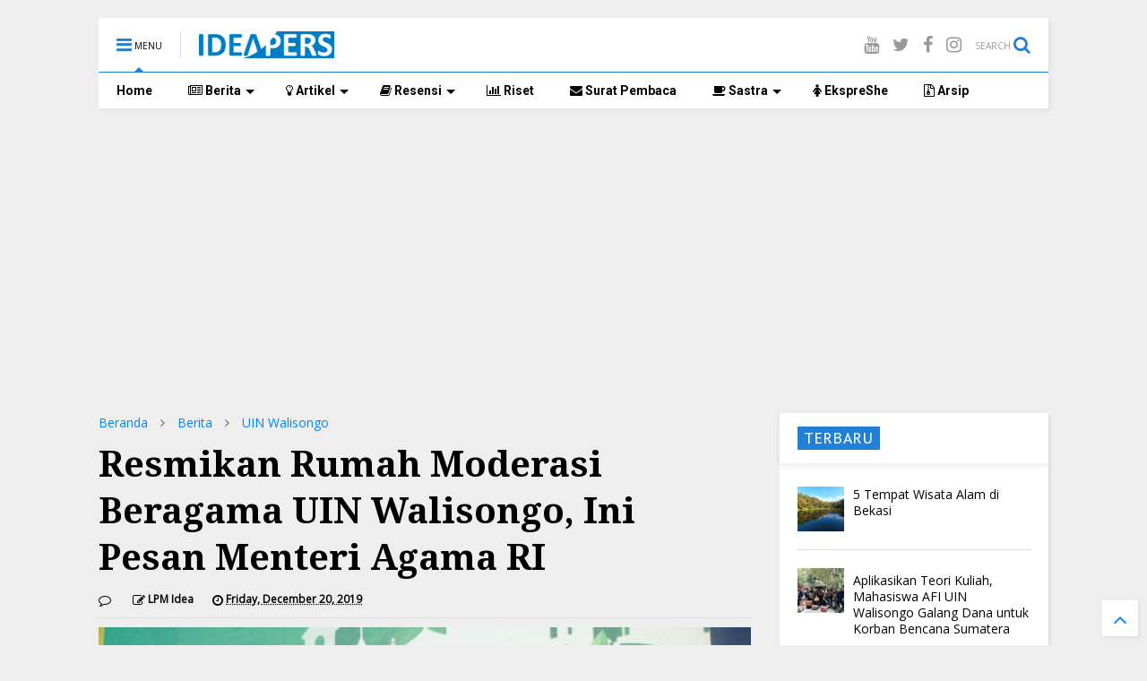

--- FILE ---
content_type: text/html; charset=utf-8
request_url: https://www.google.com/recaptcha/api2/aframe
body_size: 264
content:
<!DOCTYPE HTML><html><head><meta http-equiv="content-type" content="text/html; charset=UTF-8"></head><body><script nonce="tSkvcTieQT79310nSL4UeA">/** Anti-fraud and anti-abuse applications only. See google.com/recaptcha */ try{var clients={'sodar':'https://pagead2.googlesyndication.com/pagead/sodar?'};window.addEventListener("message",function(a){try{if(a.source===window.parent){var b=JSON.parse(a.data);var c=clients[b['id']];if(c){var d=document.createElement('img');d.src=c+b['params']+'&rc='+(localStorage.getItem("rc::a")?sessionStorage.getItem("rc::b"):"");window.document.body.appendChild(d);sessionStorage.setItem("rc::e",parseInt(sessionStorage.getItem("rc::e")||0)+1);localStorage.setItem("rc::h",'1769105976700');}}}catch(b){}});window.parent.postMessage("_grecaptcha_ready", "*");}catch(b){}</script></body></html>

--- FILE ---
content_type: text/javascript; charset=UTF-8
request_url: https://www.ideapers.com/feeds/posts/default/-/UIN%20Walisongo?max-results=4&start-index=336&alt=json-in-script&callback=jQuery111102516480075741754_1769105955257&_=1769105955258
body_size: 8519
content:
// API callback
jQuery111102516480075741754_1769105955257({"version":"1.0","encoding":"UTF-8","feed":{"xmlns":"http://www.w3.org/2005/Atom","xmlns$openSearch":"http://a9.com/-/spec/opensearchrss/1.0/","xmlns$blogger":"http://schemas.google.com/blogger/2008","xmlns$georss":"http://www.georss.org/georss","xmlns$gd":"http://schemas.google.com/g/2005","xmlns$thr":"http://purl.org/syndication/thread/1.0","id":{"$t":"tag:blogger.com,1999:blog-2845694181721974662"},"updated":{"$t":"2026-01-14T10:45:02.461+07:00"},"category":[{"term":"Berita"},{"term":"UIN Walisongo"},{"term":"Mahasiswa"},{"term":"Artikel"},{"term":"Oase"},{"term":"Opini"},{"term":"Semarang"},{"term":"Puisi"},{"term":"Sastra"},{"term":"Essay"},{"term":"Wisuda"},{"term":"Ilmu Pengetahuan"},{"term":"Keagamaan"},{"term":"UIN Walisongo Semarang"},{"term":"FUHUM"},{"term":"Corona virus"},{"term":"Puasa Ramadan"},{"term":"Teknologi"},{"term":"Filsafat"},{"term":"Psikologi"},{"term":"cerpen"},{"term":"EkspreShe"},{"term":"ukt"},{"term":"Resensi Film"},{"term":"wisudawan terbaik"},{"term":"Generasi Milenial"},{"term":"Kesehatan"},{"term":"PBAK"},{"term":"orsenik"},{"term":"nasional"},{"term":"wisuda 2024"},{"term":"KKN"},{"term":"Resensi"},{"term":"Toefl-Imka"},{"term":"Beasiswa"},{"term":"Resensi Buku"},{"term":"opini mahasiswa"},{"term":"Informasi Umum"},{"term":"Kuliah Online"},{"term":"Informasi Kampus"},{"term":"Pendidikan"},{"term":"Skripsi"},{"term":"mahasiswa baru"},{"term":"New Normal"},{"term":"UKM"},{"term":"Tugas Akhir"},{"term":"Ngaliyan"},{"term":"wisuda 2022"},{"term":"dema"},{"term":"pbak 2023"},{"term":"Lulus Cepat"},{"term":"Hari Raya"},{"term":"Kuliah"},{"term":"kkl"},{"term":"Bulan Ramadan"},{"term":"Potret Berita"},{"term":"SK Wajib Mahad"},{"term":"camaba"},{"term":"idul adha"},{"term":"Hari Santri"},{"term":"PMB"},{"term":"Puasa"},{"term":"Surat Pembaca"},{"term":"ma'had"},{"term":"ramadhan 2023"},{"term":"Nabi Muhammad"},{"term":"Perempuan"},{"term":"buku"},{"term":"judul skripsi terbaik"},{"term":"kesadaran"},{"term":"motivasi"},{"term":"teater"},{"term":"FUPK"},{"term":"KIP-K"},{"term":"PBAK 2024"},{"term":"audiensi"},{"term":"kebudayaan"},{"term":"pengembangan diri"},{"term":"ppb"},{"term":"rektor"},{"term":"Hari Santri Nasional 2022"},{"term":"Kajian"},{"term":"Muhammad"},{"term":"UKT 2024"},{"term":"Wajib mahad"},{"term":"ai"},{"term":"film"},{"term":"indonesia"},{"term":"internasional"},{"term":"kecelakaan"},{"term":"maba 2023"},{"term":"potret wisuda"},{"term":"sema"},{"term":"tafsir"},{"term":"wali wisuda"},{"term":"wisuda 2023"},{"term":"Guru"},{"term":"PBAK 2022"},{"term":"Pandemi"},{"term":"Pemalsuan"},{"term":"Riset"},{"term":"belajar"},{"term":"berita potret"},{"term":"fakultas kedokteran"},{"term":"perpustakaan"},{"term":"politik"},{"term":"pondok pesantren"},{"term":"tips"},{"term":"wisuda offline"},{"term":"2021"},{"term":"Advertorial"},{"term":"Al-Qur'an"},{"term":"Hari Buruh Internasional"},{"term":"Hari Kartini"},{"term":"Kuliah luar negeri"},{"term":"Lahan Parkir"},{"term":"TandaTangan"},{"term":"aqidah dan filsafat islam"},{"term":"hari pahlawan"},{"term":"info beasiswa"},{"term":"recruitment"},{"term":"santri Ma'had"},{"term":"AFI"},{"term":"Albert Camus"},{"term":"Artificial Intellgence"},{"term":"Artikel sastra"},{"term":"FUHum fest"},{"term":"Fasilitas"},{"term":"Gagal Wisuda"},{"term":"Jurang Asmara"},{"term":"KTT G20"},{"term":"Kebahagiaan"},{"term":"Komunikasi"},{"term":"Korelasi 2023"},{"term":"Literasi"},{"term":"Pembayaran UKT"},{"term":"Pemilu 2024"},{"term":"Penghapusan UKM fakultas"},{"term":"Penyesuaian UKT 2022"},{"term":"Tahun baru"},{"term":"Zodiak"},{"term":"bali"},{"term":"digital"},{"term":"fresh graduate"},{"term":"gaya hidup"},{"term":"isra' mi'raj"},{"term":"kemerdekaan"},{"term":"kru IDEA"},{"term":"kurban"},{"term":"liburan"},{"term":"maba2022"},{"term":"pemuda"},{"term":"sukses"},{"term":"wisata"},{"term":"2024"},{"term":"Abu Nawas"},{"term":"Albert Estein"},{"term":"Analisis Utama"},{"term":"Banding UKT 2023"},{"term":"Carl jung"},{"term":"Fasilitas PKM"},{"term":"Gen Z"},{"term":"General Library"},{"term":"Harapan"},{"term":"Hari Buruh"},{"term":"Hari Sumpah Pemua 2022"},{"term":"ISAI"},{"term":"Imlek"},{"term":"Informasi"},{"term":"Kahlil Gibran"},{"term":"Kapitalis"},{"term":"Kasus Birokrasi"},{"term":"Klarifikasi"},{"term":"Kuliah tatap muka"},{"term":"Munaqosah"},{"term":"ORKM"},{"term":"Olahraga"},{"term":"Planetarium UIN Walisongo"},{"term":"Prestasi"},{"term":"Program Mahasiswa Internasional"},{"term":"Sahabat"},{"term":"Sampah Juras"},{"term":"Sidang"},{"term":"Sosok"},{"term":"TP"},{"term":"Tafsir Surah Fatihah"},{"term":"UHN"},{"term":"UKT tinggi"},{"term":"UM-PTKIN"},{"term":"Walisongo Center"},{"term":"banjir"},{"term":"bantuan ukt"},{"term":"berdoa"},{"term":"bulan muharram"},{"term":"camaba 2022"},{"term":"cumlaude"},{"term":"dosen"},{"term":"era digital"},{"term":"feature"},{"term":"gelar ISAI"},{"term":"gender"},{"term":"hari guru"},{"term":"hari kemerdekaan"},{"term":"islam"},{"term":"kebaya"},{"term":"kecerdasan"},{"term":"kekerasan seksual"},{"term":"kemanusiaan"},{"term":"kerja"},{"term":"kopi"},{"term":"media sosial"},{"term":"mental"},{"term":"ormawa"},{"term":"outfit"},{"term":"pameran isai"},{"term":"pancasila"},{"term":"pelatihan"},{"term":"profesi"},{"term":"ramadhan 2025"},{"term":"recriutment"},{"term":"sempro"},{"term":"socrates"},{"term":"sosial"},{"term":"sufisme"},{"term":"sumpah pemuda"},{"term":"tasawuf"},{"term":"ujm"},{"term":"video"},{"term":"wali camaba"},{"term":"17 agustus"},{"term":"2023"},{"term":"22 Mei 2019"},{"term":"Akreditasi"},{"term":"Anak"},{"term":"Anak laki-laki"},{"term":"Animal Farm"},{"term":"Begadang"},{"term":"Camaba 2025"},{"term":"Daun kelor"},{"term":"Demokrasi"},{"term":"Dokumen"},{"term":"Doom Spending"},{"term":"Edukasi Seksual"},{"term":"Es Teh"},{"term":"FITK"},{"term":"Gadis Kretek"},{"term":"George Orwell"},{"term":"Hari Buku Internasional"},{"term":"Hari Jumat"},{"term":"Hari Perempuan Internasional"},{"term":"Hukum"},{"term":"Ibnu Sina"},{"term":"Ilmu Falak"},{"term":"Imam Nawawi"},{"term":"Iwan Fals"},{"term":"Jerat Hukuman"},{"term":"KI Hajar Dewantara"},{"term":"KKN Internasional"},{"term":"KKN Nusantara"},{"term":"KTM hilang"},{"term":"KUHP"},{"term":"Kedokteran"},{"term":"Kesaktian Pancasila"},{"term":"Kitab Allah"},{"term":"Korean Wave"},{"term":"Korupsi dosen"},{"term":"Logo HSN 2022"},{"term":"Machiavelli"},{"term":"Mahasiswa Meninggal"},{"term":"Maksiat hati"},{"term":"Malaysia"},{"term":"Masa Jabatan"},{"term":"Masjid Kapal"},{"term":"Maulid Nabi"},{"term":"Membaca cepat"},{"term":"Mendikbud"},{"term":"Menulis"},{"term":"Muhammad Iqbal"},{"term":"Musik"},{"term":"Nasionalisme"},{"term":"Pedagogi"},{"term":"Penjara"},{"term":"Penyair"},{"term":"Pertemanan"},{"term":"Pidana"},{"term":"Plagiasi Rektor"},{"term":"Post-truth"},{"term":"Pramoedya Ananta Toer"},{"term":"Quotes"},{"term":"Ramadhan 2024"},{"term":"Rasulullah"},{"term":"Rukyat Hilal"},{"term":"SAA"},{"term":"SK Jabatan 6 Bulan"},{"term":"SPAN-PTKIN"},{"term":"Second Sex"},{"term":"Shalawat"},{"term":"Sistem akademik"},{"term":"Soto"},{"term":"Student Mobility"},{"term":"Sujiwo Tejo"},{"term":"Tafsir Misbah"},{"term":"Taman Entrepreneur FEBI"},{"term":"Taubat"},{"term":"Thailand"},{"term":"Toxic"},{"term":"William Shakespeare"},{"term":"Writer's block"},{"term":"Zuhud"},{"term":"ab"},{"term":"academy"},{"term":"al-ghazali"},{"term":"al-ikhlas"},{"term":"asian value"},{"term":"atribut"},{"term":"bahasa"},{"term":"bahasa ibu"},{"term":"banding ukt"},{"term":"biografi"},{"term":"bonus demografi"},{"term":"calon wisudawan"},{"term":"camaba 2023"},{"term":"ceremony"},{"term":"copy writing"},{"term":"critical thingking"},{"term":"cybersecurity. internet"},{"term":"darurat pernikahan dini"},{"term":"dekan fuhum"},{"term":"demonstrasi"},{"term":"diklatpimnas"},{"term":"diskon"},{"term":"dsign"},{"term":"ekologi"},{"term":"ekosistem"},{"term":"fdk"},{"term":"globalisasi"},{"term":"graduation cap"},{"term":"greencampus"},{"term":"gym"},{"term":"hak cipta buku"},{"term":"hari batik"},{"term":"hari ibu"},{"term":"heroisme"},{"term":"ide bisnis"},{"term":"identitas"},{"term":"indonesa emas"},{"term":"info kos ngaliyan"},{"term":"inspiratif"},{"term":"jawa timur"},{"term":"kalam fuhum"},{"term":"kecantikan"},{"term":"kekerasan seksual anak"},{"term":"kemanan"},{"term":"kompre"},{"term":"konten vidio"},{"term":"korelasi"},{"term":"kos"},{"term":"ksr"},{"term":"kuliner"},{"term":"kupi"},{"term":"leaders declaration"},{"term":"lifestyle"},{"term":"lpm"},{"term":"lukisan"},{"term":"makna hidup"},{"term":"makna kembang api"},{"term":"mana 2024"},{"term":"mengingat"},{"term":"menwa"},{"term":"metafisis"},{"term":"metaverse"},{"term":"modernitas"},{"term":"natal"},{"term":"omnibus law"},{"term":"pelecehan seksual"},{"term":"peluang"},{"term":"penemuan ular"},{"term":"perang ukraina"},{"term":"peringatan harlah NU"},{"term":"pernikahan dini"},{"term":"pormawa"},{"term":"praktikum"},{"term":"presidensi"},{"term":"qurban"},{"term":"refrensi"},{"term":"regulasi"},{"term":"revolusi industri"},{"term":"sedekah"},{"term":"sejarah"},{"term":"skill"},{"term":"sky"},{"term":"stoic"},{"term":"teladan"},{"term":"tokoh"},{"term":"tranformasi energi"},{"term":"ular piton"},{"term":"upz"},{"term":"wanita"},{"term":"zoom meeting"}],"title":{"type":"text","$t":"IDEApers"},"subtitle":{"type":"html","$t":"Portal online Lembaga Pers Mahasiswa Idea Fakultas Ushuluddin dan Humaniora UIN Walisongo Semarang"},"link":[{"rel":"http://schemas.google.com/g/2005#feed","type":"application/atom+xml","href":"http:\/\/www.ideapers.com\/feeds\/posts\/default"},{"rel":"self","type":"application/atom+xml","href":"http:\/\/www.blogger.com\/feeds\/2845694181721974662\/posts\/default\/-\/UIN+Walisongo?alt=json-in-script\u0026start-index=336\u0026max-results=4"},{"rel":"alternate","type":"text/html","href":"http:\/\/www.ideapers.com\/search\/label\/UIN%20Walisongo"},{"rel":"hub","href":"http://pubsubhubbub.appspot.com/"},{"rel":"previous","type":"application/atom+xml","href":"http:\/\/www.blogger.com\/feeds\/2845694181721974662\/posts\/default\/-\/UIN+Walisongo\/-\/UIN+Walisongo?alt=json-in-script\u0026start-index=332\u0026max-results=4"},{"rel":"next","type":"application/atom+xml","href":"http:\/\/www.blogger.com\/feeds\/2845694181721974662\/posts\/default\/-\/UIN+Walisongo\/-\/UIN+Walisongo?alt=json-in-script\u0026start-index=340\u0026max-results=4"}],"author":[{"name":{"$t":"LPM Idea"},"uri":{"$t":"http:\/\/www.blogger.com\/profile\/01291696068036861404"},"email":{"$t":"noreply@blogger.com"},"gd$image":{"rel":"http://schemas.google.com/g/2005#thumbnail","width":"32","height":"32","src":"\/\/blogger.googleusercontent.com\/img\/b\/R29vZ2xl\/AVvXsEgemnyo-kfa1DxdinUTXSVX7D5QfFhjNO6oPZqVviKT_zgnQF2HEsunUoHcot_TE4spqt6EE4HvzZNTPlKAfAg1zjGqkThOcyWd76nNLkHSJYMInZWF-QBvzYdAJYB_CQ\/s113\/12507140_1101432959881503_2558400174069825976_n.jpg"}}],"generator":{"version":"7.00","uri":"http://www.blogger.com","$t":"Blogger"},"openSearch$totalResults":{"$t":"793"},"openSearch$startIndex":{"$t":"336"},"openSearch$itemsPerPage":{"$t":"4"},"entry":[{"id":{"$t":"tag:blogger.com,1999:blog-2845694181721974662.post-2744471501284971678"},"published":{"$t":"2022-09-20T18:39:00.001+07:00"},"updated":{"$t":"2022-09-20T20:16:43.228+07:00"},"category":[{"scheme":"http://www.blogger.com/atom/ns#","term":"Berita"},{"scheme":"http://www.blogger.com/atom/ns#","term":"FUHUM"},{"scheme":"http://www.blogger.com/atom/ns#","term":"Mahasiswa"},{"scheme":"http://www.blogger.com/atom/ns#","term":"Semarang"},{"scheme":"http://www.blogger.com/atom/ns#","term":"UIN Walisongo"}],"title":{"type":"text","$t":" Royanulloh; Dominasi Kekuasaan Rawan Terjadi dalam Kasus Kekerasan Seksual"},"content":{"type":"html","$t":"\u003Cp\u003E\u003Cb\u003E\u003C\/b\u003E\u003C\/p\u003E\u003Cb\u003E\u003Ctable align=\"center\" cellpadding=\"0\" cellspacing=\"0\" class=\"tr-caption-container\" style=\"margin-left: auto; margin-right: auto;\"\u003E\u003Ctbody\u003E\u003Ctr\u003E\u003Ctd style=\"text-align: center;\"\u003E\u003Ca href=\"https:\/\/blogger.googleusercontent.com\/img\/b\/R29vZ2xl\/AVvXsEjbLVTIx1YHvGj8TQeuTo10x7XX44HgznmJU6kfPXFgt8uzQAkSaT9K5lfyO-otrKlDeZDohjSZdOmfue86e1q6ETRyLVtcawm7M3PDjY4h4xviY4YC4nJpImOneXuyECG4-JIxnIIi2QtTajuAW1-2Jr6QT7XkLBtTRN-xHEJocOZB4oXwfiwENtvG-g\/s677\/ww.jpg\" imageanchor=\"1\" style=\"margin-left: auto; margin-right: auto;\"\u003E\u003Cimg border=\"0\" data-original-height=\"368\" data-original-width=\"677\" src=\"https:\/\/blogger.googleusercontent.com\/img\/b\/R29vZ2xl\/AVvXsEjbLVTIx1YHvGj8TQeuTo10x7XX44HgznmJU6kfPXFgt8uzQAkSaT9K5lfyO-otrKlDeZDohjSZdOmfue86e1q6ETRyLVtcawm7M3PDjY4h4xviY4YC4nJpImOneXuyECG4-JIxnIIi2QtTajuAW1-2Jr6QT7XkLBtTRN-xHEJocOZB4oXwfiwENtvG-g\/s16000\/ww.jpg\" \/\u003E\u003C\/a\u003E\u003C\/td\u003E\u003C\/tr\u003E\u003Ctr\u003E\u003Ctd class=\"tr-caption\" style=\"text-align: center;\"\u003ERoyanulloh sedang memaparkan materi seminar di Ruang Teater (Doc. ideapers.com)\u003C\/td\u003E\u003C\/tr\u003E\u003C\/tbody\u003E\u003C\/table\u003E\u003Cbr \/\u003ESemarang, IDEAPERS.COM\u003C\/b\u003E - Dosen Psikologi UIN Walisongo Semarang, Royanullah mengatakan dominasi kekuasaan rawan terjadi dalam kasus kekerasan seksual. Hal tersebut ia sampaikan dalam acara seminar pembukaan FUHum FEST 2022 yang bertemakan \u003Ci\u003E\"Recovery Kesehatan Mental Korban Kekerasan Seksual\"\u003C\/i\u003E pada Senin (19\/09\/22).\u003Cp\u003E\u003C\/p\u003E\u003Cp\u003ERoyan menjelaskan, polemik dominasi kekuasaan terkadang membuat para korban merasa lebih terancam dan takut jika ingin melaporkannya.\u0026nbsp;\u003C\/p\u003E\u003Cp\u003E\"Ketika seseorang menjadi subordinat maka mereka hanya akan diam saja, sedangkan mereka yang menjadi superordinat akan semakin memiliki keleluasaan\", jelas Royan di Ruang Teater, Gedung Sosial dan Humaniora Kampus III.\u0026nbsp;\u003C\/p\u003E\u003Cp\u003ELebih lanjut, Royan mengatakan, identifikasi dominasi kekuasaan pada kasus kekerasan seksual bisa terjadi disemua lingkungan.\u003C\/p\u003E\u003Cp\u003E\"Contohnya kalau di kampus dosen sama mahasiswa, di tempat kerja bos sama karyawan dan di luar juga banyak,\" ucapnya.\u003C\/p\u003E\u003Cp\u003ESelian itu, ia juga menjelaskan maraknya kasus kekerasan seksual yang terjadi saat ini, membuat gerakan penyelamatan juga semakin banyak. Kemudian ia mengatakan \u003Ci\u003Eawareness\u003C\/i\u003E menjadi hal yang penting dalam penanganan kasus kekerasan seksual terlebih pada civitas pendidikan.\u0026nbsp;\u003C\/p\u003E\u003Cp\u003E\"Seseorang yang memiliki kesejahteraan psikologis maka mereka akan merasa lapang, bisa mengekspresikan diri, \u003Ci\u003Esafety\u003C\/i\u003E (merasa aman) serta merasa berharga\", tutur Royan.\u003C\/p\u003E\u003Cp\u003EDalam ranah praktis, Lembaga Kemaslahatan Keluarga Nahdlatul Ulama (LKKNU) PW Jateng, Siti Nyutiani menjelaskan, dalam penaganan kasus kekerasan seksual, LKKNU akan mendampingi dan membantu korban tidak berdasarkan pada peraturan melainkan menyesuaikan kebutuhan korban.\u0026nbsp;\u003C\/p\u003E\u003Cp\u003E\"Semua layanan yang ada di SPT PPA itu diberikan gratis, semuannya sudah ditanggung APBN\", jelasnya kepada 40 peserta.\u003C\/p\u003E\u003Cp\u003EKemudian Siti menceritakan pengalamannya dalam menangani kasus pelecehan yang dilakukan oleh seorang anak berusia lima tahun terhadap anak berusia tiga tahun. Menurutnya, pembentukan perilaku menyimpang ini sangat mungkin dipengaruhi oleh lingkungan.\u0026nbsp;\u003C\/p\u003E\u003Cp\u003E\"Biasannya dari kami untuk bisa membuat korban mau bicara lagi, diawali dengan mengajar mereka nongkrong. Hal ini untuk membangun\u003Ci\u003E trust\u003C\/i\u003E baru kita masuk\", jelas Siti pada sesi akhir acara. \u003Cb\u003E[Rep.Zaqia\/Red.Gita]\u003C\/b\u003E\u003C\/p\u003E"},"link":[{"rel":"replies","type":"application/atom+xml","href":"http:\/\/www.ideapers.com\/feeds\/2744471501284971678\/comments\/default","title":"Post Comments"},{"rel":"replies","type":"text/html","href":"http:\/\/www.ideapers.com\/2022\/09\/royanulloh-dominasi-kekuasaan-rawan-terjadi-dalam-kasus-kekerasan-seksual.html#comment-form","title":"0 Comments"},{"rel":"edit","type":"application/atom+xml","href":"http:\/\/www.blogger.com\/feeds\/2845694181721974662\/posts\/default\/2744471501284971678"},{"rel":"self","type":"application/atom+xml","href":"http:\/\/www.blogger.com\/feeds\/2845694181721974662\/posts\/default\/2744471501284971678"},{"rel":"alternate","type":"text/html","href":"http:\/\/www.ideapers.com\/2022\/09\/royanulloh-dominasi-kekuasaan-rawan-terjadi-dalam-kasus-kekerasan-seksual.html","title":" Royanulloh; Dominasi Kekuasaan Rawan Terjadi dalam Kasus Kekerasan Seksual"}],"author":[{"name":{"$t":"LPM Idea"},"uri":{"$t":"http:\/\/www.blogger.com\/profile\/01291696068036861404"},"email":{"$t":"noreply@blogger.com"},"gd$image":{"rel":"http://schemas.google.com/g/2005#thumbnail","width":"32","height":"32","src":"\/\/blogger.googleusercontent.com\/img\/b\/R29vZ2xl\/AVvXsEgemnyo-kfa1DxdinUTXSVX7D5QfFhjNO6oPZqVviKT_zgnQF2HEsunUoHcot_TE4spqt6EE4HvzZNTPlKAfAg1zjGqkThOcyWd76nNLkHSJYMInZWF-QBvzYdAJYB_CQ\/s113\/12507140_1101432959881503_2558400174069825976_n.jpg"}}],"media$thumbnail":{"xmlns$media":"http://search.yahoo.com/mrss/","url":"https:\/\/blogger.googleusercontent.com\/img\/b\/R29vZ2xl\/AVvXsEjbLVTIx1YHvGj8TQeuTo10x7XX44HgznmJU6kfPXFgt8uzQAkSaT9K5lfyO-otrKlDeZDohjSZdOmfue86e1q6ETRyLVtcawm7M3PDjY4h4xviY4YC4nJpImOneXuyECG4-JIxnIIi2QtTajuAW1-2Jr6QT7XkLBtTRN-xHEJocOZB4oXwfiwENtvG-g\/s72-c\/ww.jpg","height":"72","width":"72"},"thr$total":{"$t":"0"},"georss$featurename":{"$t":"Kota Semarang, Jawa Tengah, Indonesia"},"georss$point":{"$t":"-7.0051453 110.4381254"},"georss$box":{"$t":"-35.315379136178848 75.2818754 21.305088536178847 145.5943754"}},{"id":{"$t":"tag:blogger.com,1999:blog-2845694181721974662.post-6815742946578808695"},"published":{"$t":"2022-09-20T17:20:00.006+07:00"},"updated":{"$t":"2022-09-27T15:15:54.318+07:00"},"category":[{"scheme":"http://www.blogger.com/atom/ns#","term":"Berita"},{"scheme":"http://www.blogger.com/atom/ns#","term":"FUHUM"},{"scheme":"http://www.blogger.com/atom/ns#","term":"kekerasan seksual"},{"scheme":"http://www.blogger.com/atom/ns#","term":"Mahasiswa"},{"scheme":"http://www.blogger.com/atom/ns#","term":"UIN Walisongo"}],"title":{"type":"text","$t":"Semarakan FUHum FEST 2022, DEMA Gelar Seminar Anti Kekerasan Seksual"},"content":{"type":"html","$t":"\u003Cp\u003E\u003Cb\u003E\u003C\/b\u003E\u003C\/p\u003E\u003Cdiv class=\"separator\" style=\"clear: both; text-align: center;\"\u003E\u003Cb\u003E\u003Ca href=\"https:\/\/blogger.googleusercontent.com\/img\/b\/R29vZ2xl\/AVvXsEgONGykkhTrLpcP2LJuwyHTuSecRxrthbisPD-71RqRxwlYeKLnp7Na_UwtTqh8XmANIVmkcWhuNoUEGAFKBEBXbBgV_k8dwuTHXzJy-lGN4dx8gVtQlllkzF0scVADqC1_25lRuVNE2_meweg_aEzCX5MjftYpY2uyOtvL3NSFHd-exZBE_mVZLoYrBg\/s666\/DSC08646.JPG\" style=\"margin-left: 1em; margin-right: 1em;\"\u003E\u003Cimg border=\"0\" data-original-height=\"375\" data-original-width=\"666\" src=\"https:\/\/blogger.googleusercontent.com\/img\/b\/R29vZ2xl\/AVvXsEgONGykkhTrLpcP2LJuwyHTuSecRxrthbisPD-71RqRxwlYeKLnp7Na_UwtTqh8XmANIVmkcWhuNoUEGAFKBEBXbBgV_k8dwuTHXzJy-lGN4dx8gVtQlllkzF0scVADqC1_25lRuVNE2_meweg_aEzCX5MjftYpY2uyOtvL3NSFHd-exZBE_mVZLoYrBg\/s16000\/DSC08646.JPG\" \/\u003E\u003C\/a\u003E\u003C\/b\u003E\u003C\/div\u003E\u003Cb\u003E\u003Cbr \/\u003ESemarang, IDEAPERS.COM - \u003C\/b\u003ESeminar Anti Kekerasan Seksual dengan tema \u003Ci\u003E\"Recovery Kesehatan Mental Korban Kekerasan Seksual\"\u003C\/i\u003E, digelar oleh Dewan Eksekutif Mahasiswa (DEMA), Fakultas Ushuluddin dan Humaniora (FUHum) sebagai salah satu rangkaian kegiatan FUHum Festival 2022 selama tujuh hari ke depan, pada Senin (19\/09\/22).\u003Cp\u003E\u003C\/p\u003E\u003Cp\u003EBertempat di Ruang Teater, Gedung Sosial dan Humaniora, Kampus III UIN Walisongo Semarang, seminar ini mendatangkan dosen Psikologi UIN Walisongo, Royanullah dan Siti Nyutiani dari Lembaga Kemaslahatan Keluarga Nahdlatul Ulama (LKKNU) PW Jateng sebagai pemateri.\u0026nbsp;\u003C\/p\u003E\u003Cp\u003EKetua panitia, Rida Fahima menjelaskan, alasan mengangkat tema \u003Ci\u003E\"Recovery Kesehatan Mental Korban Kekerasan Seksual\"\u003C\/i\u003E lantaran dalam kasus kekerasan seksual, melihat dan memulihkan kondisi korban menjadi hal urgen dalam proses penangannya. Kemudian ia menuturkan, namun masih minim seminar yang membahas akan hal tersebut.\u003C\/p\u003E\u003Cp\u003E\"Kalau kita membahas kekerasan seksual, banyak sekali di kampus (kita) ini bikin seminar yang mengangkat kekerasan seksual. Tetapi mereka enggak fokus bersama korbannya dan terpenting pemulihannya bagaimana\", jelasnya.\u003C\/p\u003E\u003Cp\u003ELebih lanjut, Rida mengatakan dengan maraknya kasus kekerasan seksual yang terjadi saat ini, penting bagi mahasiswa untuk membangun dan memiliki kesadaran \u003Ci\u003E(awareness)\u003C\/i\u003E terhadap orang-orang di sekitar kita yang mengalami kekerasan seksual.\u003C\/p\u003E\u003Cp\u003E\"Sebagai pengaduan sama temen-temen bahwa pentingnya kita \u003Ci\u003Eawareness\u003C\/i\u003E sama kesehatan mental temen-temen kita yang menjadi korban kekerasan seksual\", lanjutnya.\u003C\/p\u003E\u003Cp\u003ESeminar ini dihadiri oleh 40 peserta. Salah satunya mahasiswa FUHum, Umrotul Alliyah mengatakan, alasan mengikuti seminar tersebut lantaran ketertarikannya terhadap isu kekerasan seksual yang saat ini sedang marak terjadi.\u003C\/p\u003E\u003Cp\u003E\"Inikan menarik temanya berkaitan dengan kekerasan seksual gitu, bisa mengedukasi kita juga. Kekerasan seksual itu gimana, macamnya itu gimana\", ucapnya.\u003C\/p\u003E\u003Cp\u003ESelain itu, mahasiswa Fakultas Dakwah dan Komunikasi (FDK), Devi Anggraini mengaku, setelah mengikuti seminar dirinya merasa lebih berani apabila dihadapkan dengan korban kekerasan seksual.\u003C\/p\u003E\u003Cp\u003E\"Ketika saya melihat kejadian itu, saya jauh lebih tergerak, tidak akan takut juga untuk melaporkan. Saya jadi lebih tahu gimana menangani korban ketika pertama kali dia merasa takut nggak mau bercerita\", ucap Devi.\u003Cb\u003E [Rep.Riska\/Red.Gita]\u003C\/b\u003E\u003C\/p\u003E\u003Cp\u003E\u003Cbr \/\u003E\u003C\/p\u003E"},"link":[{"rel":"replies","type":"application/atom+xml","href":"http:\/\/www.ideapers.com\/feeds\/6815742946578808695\/comments\/default","title":"Post Comments"},{"rel":"replies","type":"text/html","href":"http:\/\/www.ideapers.com\/2022\/09\/semarakan-fuhum-fest-2022-dema-gelar-seminar-anti-kekerasan-seksual.html#comment-form","title":"0 Comments"},{"rel":"edit","type":"application/atom+xml","href":"http:\/\/www.blogger.com\/feeds\/2845694181721974662\/posts\/default\/6815742946578808695"},{"rel":"self","type":"application/atom+xml","href":"http:\/\/www.blogger.com\/feeds\/2845694181721974662\/posts\/default\/6815742946578808695"},{"rel":"alternate","type":"text/html","href":"http:\/\/www.ideapers.com\/2022\/09\/semarakan-fuhum-fest-2022-dema-gelar-seminar-anti-kekerasan-seksual.html","title":"Semarakan FUHum FEST 2022, DEMA Gelar Seminar Anti Kekerasan Seksual"}],"author":[{"name":{"$t":"LPM Idea"},"uri":{"$t":"http:\/\/www.blogger.com\/profile\/01291696068036861404"},"email":{"$t":"noreply@blogger.com"},"gd$image":{"rel":"http://schemas.google.com/g/2005#thumbnail","width":"32","height":"32","src":"\/\/blogger.googleusercontent.com\/img\/b\/R29vZ2xl\/AVvXsEgemnyo-kfa1DxdinUTXSVX7D5QfFhjNO6oPZqVviKT_zgnQF2HEsunUoHcot_TE4spqt6EE4HvzZNTPlKAfAg1zjGqkThOcyWd76nNLkHSJYMInZWF-QBvzYdAJYB_CQ\/s113\/12507140_1101432959881503_2558400174069825976_n.jpg"}}],"media$thumbnail":{"xmlns$media":"http://search.yahoo.com/mrss/","url":"https:\/\/blogger.googleusercontent.com\/img\/b\/R29vZ2xl\/AVvXsEgONGykkhTrLpcP2LJuwyHTuSecRxrthbisPD-71RqRxwlYeKLnp7Na_UwtTqh8XmANIVmkcWhuNoUEGAFKBEBXbBgV_k8dwuTHXzJy-lGN4dx8gVtQlllkzF0scVADqC1_25lRuVNE2_meweg_aEzCX5MjftYpY2uyOtvL3NSFHd-exZBE_mVZLoYrBg\/s72-c\/DSC08646.JPG","height":"72","width":"72"},"thr$total":{"$t":"0"},"georss$featurename":{"$t":"Kota Semarang, Jawa Tengah, Indonesia"},"georss$point":{"$t":"-7.0051453 110.4381254"},"georss$box":{"$t":"-35.315379136178848 75.2818754 21.305088536178847 145.5943754"}},{"id":{"$t":"tag:blogger.com,1999:blog-2845694181721974662.post-7560180130639564848"},"published":{"$t":"2022-09-17T17:29:00.001+07:00"},"updated":{"$t":"2022-09-17T17:29:34.099+07:00"},"category":[{"scheme":"http://www.blogger.com/atom/ns#","term":"Berita"},{"scheme":"http://www.blogger.com/atom/ns#","term":"maba2022"},{"scheme":"http://www.blogger.com/atom/ns#","term":"recruitment"},{"scheme":"http://www.blogger.com/atom/ns#","term":"UIN Walisongo"}],"title":{"type":"text","$t":"Perkenalkan Tantangan dan Urgensi Bermahasiswa Pasca Pandemi, LPM IDEA Adakan Diskusi Umum Bagi Mahasiswa FUHum"},"content":{"type":"html","$t":"\u003Cp\u003E\u003C\/p\u003E\u003Cdiv class=\"separator\" style=\"clear: both; text-align: center;\"\u003E\u003Ca href=\"https:\/\/blogger.googleusercontent.com\/img\/a\/AVvXsEjveZYqZ5kbeNHm02zTyEw_dhOzBt1o0yaKcQGxNQN5a_kFzm9SUz498HZqkIdoXS6V2UxaMHTeQ59R7bXwIwLpwZBds0TnoAycgzewVWIPhXlXClMxFaAUxV4om9g3tyaBnYj-9IFnUSB05ZyuCHEC2EHq6Mt7fPGaNA1fTYEf_1jq7rUBX3xo-1LNiA\" style=\"margin-left: 1em; margin-right: 1em;\"\u003E\u003Cimg data-original-height=\"3376\" data-original-width=\"6000\" height=\"225\" src=\"https:\/\/blogger.googleusercontent.com\/img\/a\/AVvXsEjveZYqZ5kbeNHm02zTyEw_dhOzBt1o0yaKcQGxNQN5a_kFzm9SUz498HZqkIdoXS6V2UxaMHTeQ59R7bXwIwLpwZBds0TnoAycgzewVWIPhXlXClMxFaAUxV4om9g3tyaBnYj-9IFnUSB05ZyuCHEC2EHq6Mt7fPGaNA1fTYEf_1jq7rUBX3xo-1LNiA=w400-h225\" width=\"400\" \/\u003E\u003C\/a\u003E\u003C\/div\u003E\u003Cb\u003E\u003Cp\u003E\u003Cb\u003E\u003Cbr \/\u003E\u003C\/b\u003E\u003C\/p\u003ESemarang, IDEAPERS.COM\u003C\/b\u003E - Lembaga Pers Mahasiswa (LPM) IDEA Fakultas Ushuluddin dan Humaniora (FUHum) mengadakan diskusi umum, khususnya untuk para mahasiswa baru 2022 dalam upaya memperkenalkan tantangan dan urgensi bermahasiswa pasca pandemi.\u003Cp\u003E\u003C\/p\u003E\u003Cp\u003EPimpinan Umum LPM IDEA, Abdul Wahhab mengatakan kegiatan ini diikuti oleh 27 peserta. Ia juga menyatakan alasannya menggelar diskusi yang bertajuk \"Menjawab Tantangan dan Urgensi Bermahasiswa era Pasca Pandemi\" karena situasi yang dialami mahasiswa 2022 berbeda dengan sebelumnya.\u003C\/p\u003E\u003Cp\u003E\"Situasi yang dialami mahasiswa baru sekarang agak berbeda, mereka berada di masa transisi.\" Ujarnya saat di temui kru LPM IDEA setelah acara diskusi umum.\u003C\/p\u003E\u003Cp\u003EDiskusi umum diisi oleh dosen Aqidah dan Filsafat Islam, yakni Wawaysadhya yang dilaksanakan di gedung F.4, pada Kamis (15\/09\/2022).\u003C\/p\u003E\u003Cp\u003ESelain diskusi umum, LPM IDEA juga menggelar \u003Ci\u003ESharing Season\u003C\/i\u003E dan pelatihan dalam membuat persyaratan LPM IDEA yang ditujukan untuk mahasiswa pada hari berikutnya di taman, depan gedung galeri ISAI. (16\/09\/2022)\u003C\/p\u003E\u003Cp\u003EWahhab berharap, dengan adanya kegiatan ini peserta bisa mengetahui kebutuhannya untuk mengembangkan potensi.\u003C\/p\u003E\u003Cp\u003E\"Harapannya, pengetahuan dasar ini bisa ditindaklanjuti dan para peserta bisa mengetahui kebutuhannya dalam mengembangkan potensi,\" harapnya.\u003C\/p\u003E\u003Cp\u003EAlif Balya Mustofa, salah satu peserta diskusi menyatakan bahwa kegiatannya sangat menginspirasi juga memotivasi, ia juga mengatakan minatnya lebih lanjut untuk gabung di LPM IDEA.\u003C\/p\u003E\u003Cp\u003E\"Diskusi pagi ini sangat menginspirasi dan memotivasi saya dalam menjalani kuliah. Saya juga tertarik gabung LPM IDEA, mau ngelatih \u003Ci\u003Eskill\u003C\/i\u003E menulis dan ngembangin \u003Ci\u003Eskill\u003C\/i\u003E desain grafis.\" Jelasnya. \u003Cb\u003E[Rep.Dian\/Red.Gita]\u003C\/b\u003E\u003C\/p\u003E"},"link":[{"rel":"replies","type":"application/atom+xml","href":"http:\/\/www.ideapers.com\/feeds\/7560180130639564848\/comments\/default","title":"Post Comments"},{"rel":"replies","type":"text/html","href":"http:\/\/www.ideapers.com\/2022\/09\/perkenalkan-tantangan-dan-urgensi-bermahasiswa-pasca-pandemi-lpm-idea-adakan-diskusi-umum-bagi-mahasiswa-fuhum.html#comment-form","title":"0 Comments"},{"rel":"edit","type":"application/atom+xml","href":"http:\/\/www.blogger.com\/feeds\/2845694181721974662\/posts\/default\/7560180130639564848"},{"rel":"self","type":"application/atom+xml","href":"http:\/\/www.blogger.com\/feeds\/2845694181721974662\/posts\/default\/7560180130639564848"},{"rel":"alternate","type":"text/html","href":"http:\/\/www.ideapers.com\/2022\/09\/perkenalkan-tantangan-dan-urgensi-bermahasiswa-pasca-pandemi-lpm-idea-adakan-diskusi-umum-bagi-mahasiswa-fuhum.html","title":"Perkenalkan Tantangan dan Urgensi Bermahasiswa Pasca Pandemi, LPM IDEA Adakan Diskusi Umum Bagi Mahasiswa FUHum"}],"author":[{"name":{"$t":"LPM Idea"},"uri":{"$t":"http:\/\/www.blogger.com\/profile\/01291696068036861404"},"email":{"$t":"noreply@blogger.com"},"gd$image":{"rel":"http://schemas.google.com/g/2005#thumbnail","width":"32","height":"32","src":"\/\/blogger.googleusercontent.com\/img\/b\/R29vZ2xl\/AVvXsEgemnyo-kfa1DxdinUTXSVX7D5QfFhjNO6oPZqVviKT_zgnQF2HEsunUoHcot_TE4spqt6EE4HvzZNTPlKAfAg1zjGqkThOcyWd76nNLkHSJYMInZWF-QBvzYdAJYB_CQ\/s113\/12507140_1101432959881503_2558400174069825976_n.jpg"}}],"media$thumbnail":{"xmlns$media":"http://search.yahoo.com/mrss/","url":"https:\/\/blogger.googleusercontent.com\/img\/a\/AVvXsEjveZYqZ5kbeNHm02zTyEw_dhOzBt1o0yaKcQGxNQN5a_kFzm9SUz498HZqkIdoXS6V2UxaMHTeQ59R7bXwIwLpwZBds0TnoAycgzewVWIPhXlXClMxFaAUxV4om9g3tyaBnYj-9IFnUSB05ZyuCHEC2EHq6Mt7fPGaNA1fTYEf_1jq7rUBX3xo-1LNiA=s72-w400-h225-c","height":"72","width":"72"},"thr$total":{"$t":"0"},"georss$featurename":{"$t":"Kota Semarang, Jawa Tengah, Indonesia"},"georss$point":{"$t":"-7.0051453 110.4381254"},"georss$box":{"$t":"-35.315379136178848 75.2818754 21.305088536178847 145.5943754"}},{"id":{"$t":"tag:blogger.com,1999:blog-2845694181721974662.post-8377064274094069668"},"published":{"$t":"2022-09-16T16:57:00.003+07:00"},"updated":{"$t":"2022-09-16T19:16:05.557+07:00"},"category":[{"scheme":"http://www.blogger.com/atom/ns#","term":"Berita"},{"scheme":"http://www.blogger.com/atom/ns#","term":"Mahasiswa"},{"scheme":"http://www.blogger.com/atom/ns#","term":"Pandemi"},{"scheme":"http://www.blogger.com/atom/ns#","term":"Teknologi"},{"scheme":"http://www.blogger.com/atom/ns#","term":"UIN Walisongo"}],"title":{"type":"text","$t":"Wawaysadhya Sebut Kemajuan Teknologi Jadi Tantangan Mahasiswa Era Pasca Pandemi"},"content":{"type":"html","$t":"\u003Cp\u003E\u003Cb\u003E\u003C\/b\u003E\u003C\/p\u003E\u003Cb\u003E\u003Ctable align=\"center\" cellpadding=\"0\" cellspacing=\"0\" class=\"tr-caption-container\" style=\"margin-left: auto; margin-right: auto;\"\u003E\u003Ctbody\u003E\u003Ctr\u003E\u003Ctd style=\"text-align: center;\"\u003E\u003Ca href=\"https:\/\/blogger.googleusercontent.com\/img\/b\/R29vZ2xl\/AVvXsEgR8S_IbqbrHIo7MmE_Sszw-LbPZ4mRSEKa9iZGYk0NFgbvASK7LVpOIL1zSkX7mstB2Yg7dKd2-ZfNrGuHWa0_-rEDI3O4vZBHkMhb6EANqSYq09-1IgG5YGgll7ksBuNrPEbOs8Y4xOefLDsjkMCbNVt6LRd_FG92vNHILHg8elQYNAsU6hPRtXnrkQ\/s682\/ggg.jpg\" style=\"margin-left: auto; margin-right: auto;\"\u003E\u003Cimg border=\"0\" data-original-height=\"384\" data-original-width=\"682\" src=\"https:\/\/blogger.googleusercontent.com\/img\/b\/R29vZ2xl\/AVvXsEgR8S_IbqbrHIo7MmE_Sszw-LbPZ4mRSEKa9iZGYk0NFgbvASK7LVpOIL1zSkX7mstB2Yg7dKd2-ZfNrGuHWa0_-rEDI3O4vZBHkMhb6EANqSYq09-1IgG5YGgll7ksBuNrPEbOs8Y4xOefLDsjkMCbNVt6LRd_FG92vNHILHg8elQYNAsU6hPRtXnrkQ\/s16000\/ggg.jpg\" \/\u003E\u003C\/a\u003E\u003C\/td\u003E\u003C\/tr\u003E\u003Ctr\u003E\u003Ctd class=\"tr-caption\" style=\"text-align: center;\"\u003EWawaysadhya sedang memaparkan materi diskusi di ruang E4 FUHum (Doc.ideapers.com)\u003C\/td\u003E\u003C\/tr\u003E\u003C\/tbody\u003E\u003C\/table\u003E\u003Cbr \/\u003ESemarang, IDEAPERS.COM\u003C\/b\u003E - Dosen Akidah dan Filsafat Islam (AFI) Universitas Islam Negeri (UIN) Walisongo Semarang, Wawaysadhya, menyebutkan kemajuan teknologi digital justru menjadi tantangan bagi mahasiswa era pasca pandemi Covid-19.\u0026nbsp;\u003Cp\u003E\u003C\/p\u003E\u003Cp\u003EMelalui diskusi \"Menjawab Tantangan dan Urgensi Bermahasiswa Era Pasca Pandemi\", Waway menjelaskan kemudahan mengakses segala sumber informasi membuat mahasiswa menjadi kurang menghargai proses belajarnya.\u003C\/p\u003E\u003Cp\u003E\"Karena serba instan, kemudahan teknologi menjadi tantangan tersendiri. Kita jadi terlena dan tidak bisa mengapresiasi setiap proses,\" jelasnya dalam diskusi yang diadakan oleh Lembaga Pers Mahasiswa (LPM) IDEA di Gedung E.4 Fakultas Ushuluddin dan Humaniora (FUHum), Kamis (15\/09\/22).\u003C\/p\u003E\u003Cp\u003ESelain itu, Waway juga menguraikan tiga tantangan lain yang harus dihadapi mahasiswa di masa transisi pandemi menuju pasca pandemi Covid-19 seperti \u003Ci\u003Echanging the habit, adjusting\u003C\/i\u003E, serta \u003Ci\u003Eeuphoria.\u0026nbsp;\u003C\/i\u003E\u003C\/p\u003E\u003Cp\u003E\"Kita udah \u003Ci\u003Edisetting\u003C\/i\u003E kalau semuanya serba \u003Ci\u003Eonline\u003C\/i\u003E. Terus tiba-tiba harus balik lagi seperti dahulu yang dilakukan secara manual,\" ucapnya.\u003C\/p\u003E\u003Cp\u003EDi samping itu, Waway juga menjelaskan, penting bagi mahasiswa untuk memaknai kembali gelar mahasiswa. Menurutnya, menjadi mahasiswa bukan hanya sekadar selebrasi penerimaan pasca masa\u0026nbsp; pengenalan kampus maupun setelah diwisuda.\u0026nbsp;\u003C\/p\u003E\u003Cp\u003E\"Tapi proses yang kamu alami ketika belajar di perkuliahan. Selain itu, perlu punya target ketika kuliah, jadi tau mana yang harus dikerjakan,\" pungkasnya. \u003Cb\u003E[Rep.Mita\/Red.Gita]\u003C\/b\u003E\u003C\/p\u003E"},"link":[{"rel":"replies","type":"application/atom+xml","href":"http:\/\/www.ideapers.com\/feeds\/8377064274094069668\/comments\/default","title":"Post Comments"},{"rel":"replies","type":"text/html","href":"http:\/\/www.ideapers.com\/2022\/09\/wawaysadhya-sebut-kemajuan-teknologi-jadi-tantangan-mahasiswa-era-pasca-pandemi.html#comment-form","title":"1 Comments"},{"rel":"edit","type":"application/atom+xml","href":"http:\/\/www.blogger.com\/feeds\/2845694181721974662\/posts\/default\/8377064274094069668"},{"rel":"self","type":"application/atom+xml","href":"http:\/\/www.blogger.com\/feeds\/2845694181721974662\/posts\/default\/8377064274094069668"},{"rel":"alternate","type":"text/html","href":"http:\/\/www.ideapers.com\/2022\/09\/wawaysadhya-sebut-kemajuan-teknologi-jadi-tantangan-mahasiswa-era-pasca-pandemi.html","title":"Wawaysadhya Sebut Kemajuan Teknologi Jadi Tantangan Mahasiswa Era Pasca Pandemi"}],"author":[{"name":{"$t":"LPM Idea"},"uri":{"$t":"http:\/\/www.blogger.com\/profile\/01291696068036861404"},"email":{"$t":"noreply@blogger.com"},"gd$image":{"rel":"http://schemas.google.com/g/2005#thumbnail","width":"32","height":"32","src":"\/\/blogger.googleusercontent.com\/img\/b\/R29vZ2xl\/AVvXsEgemnyo-kfa1DxdinUTXSVX7D5QfFhjNO6oPZqVviKT_zgnQF2HEsunUoHcot_TE4spqt6EE4HvzZNTPlKAfAg1zjGqkThOcyWd76nNLkHSJYMInZWF-QBvzYdAJYB_CQ\/s113\/12507140_1101432959881503_2558400174069825976_n.jpg"}}],"media$thumbnail":{"xmlns$media":"http://search.yahoo.com/mrss/","url":"https:\/\/blogger.googleusercontent.com\/img\/b\/R29vZ2xl\/AVvXsEgR8S_IbqbrHIo7MmE_Sszw-LbPZ4mRSEKa9iZGYk0NFgbvASK7LVpOIL1zSkX7mstB2Yg7dKd2-ZfNrGuHWa0_-rEDI3O4vZBHkMhb6EANqSYq09-1IgG5YGgll7ksBuNrPEbOs8Y4xOefLDsjkMCbNVt6LRd_FG92vNHILHg8elQYNAsU6hPRtXnrkQ\/s72-c\/ggg.jpg","height":"72","width":"72"},"thr$total":{"$t":"1"},"georss$featurename":{"$t":"Kota Semarang, Jawa Tengah, Indonesia"},"georss$point":{"$t":"-7.0051453 110.4381254"},"georss$box":{"$t":"-35.315379136178848 75.2818754 21.305088536178847 145.5943754"}}]}});

--- FILE ---
content_type: text/javascript; charset=UTF-8
request_url: https://www.ideapers.com/feeds/posts/default?alt=json-in-script&max-results=5&start-index=1&callback=jQuery111102516480075741754_1769105955255&_=1769105955256
body_size: 14268
content:
// API callback
jQuery111102516480075741754_1769105955255({"version":"1.0","encoding":"UTF-8","feed":{"xmlns":"http://www.w3.org/2005/Atom","xmlns$openSearch":"http://a9.com/-/spec/opensearchrss/1.0/","xmlns$blogger":"http://schemas.google.com/blogger/2008","xmlns$georss":"http://www.georss.org/georss","xmlns$gd":"http://schemas.google.com/g/2005","xmlns$thr":"http://purl.org/syndication/thread/1.0","id":{"$t":"tag:blogger.com,1999:blog-2845694181721974662"},"updated":{"$t":"2026-01-14T10:45:02.461+07:00"},"category":[{"term":"Berita"},{"term":"UIN Walisongo"},{"term":"Mahasiswa"},{"term":"Artikel"},{"term":"Oase"},{"term":"Opini"},{"term":"Semarang"},{"term":"Puisi"},{"term":"Sastra"},{"term":"Essay"},{"term":"Wisuda"},{"term":"Ilmu Pengetahuan"},{"term":"Keagamaan"},{"term":"UIN Walisongo Semarang"},{"term":"FUHUM"},{"term":"Corona virus"},{"term":"Puasa Ramadan"},{"term":"Teknologi"},{"term":"Filsafat"},{"term":"Psikologi"},{"term":"cerpen"},{"term":"EkspreShe"},{"term":"ukt"},{"term":"Resensi Film"},{"term":"wisudawan terbaik"},{"term":"Generasi Milenial"},{"term":"Kesehatan"},{"term":"PBAK"},{"term":"orsenik"},{"term":"nasional"},{"term":"wisuda 2024"},{"term":"KKN"},{"term":"Resensi"},{"term":"Toefl-Imka"},{"term":"Beasiswa"},{"term":"Resensi Buku"},{"term":"opini mahasiswa"},{"term":"Informasi Umum"},{"term":"Kuliah Online"},{"term":"Informasi Kampus"},{"term":"Pendidikan"},{"term":"Skripsi"},{"term":"mahasiswa baru"},{"term":"New Normal"},{"term":"UKM"},{"term":"Tugas Akhir"},{"term":"Ngaliyan"},{"term":"wisuda 2022"},{"term":"dema"},{"term":"pbak 2023"},{"term":"Lulus Cepat"},{"term":"Hari Raya"},{"term":"Kuliah"},{"term":"kkl"},{"term":"Bulan Ramadan"},{"term":"Potret Berita"},{"term":"SK Wajib Mahad"},{"term":"camaba"},{"term":"idul adha"},{"term":"Hari Santri"},{"term":"PMB"},{"term":"Puasa"},{"term":"Surat Pembaca"},{"term":"ma'had"},{"term":"ramadhan 2023"},{"term":"Nabi Muhammad"},{"term":"Perempuan"},{"term":"buku"},{"term":"judul skripsi terbaik"},{"term":"kesadaran"},{"term":"motivasi"},{"term":"teater"},{"term":"FUPK"},{"term":"KIP-K"},{"term":"PBAK 2024"},{"term":"audiensi"},{"term":"kebudayaan"},{"term":"pengembangan diri"},{"term":"ppb"},{"term":"rektor"},{"term":"Hari Santri Nasional 2022"},{"term":"Kajian"},{"term":"Muhammad"},{"term":"UKT 2024"},{"term":"Wajib mahad"},{"term":"ai"},{"term":"film"},{"term":"indonesia"},{"term":"internasional"},{"term":"kecelakaan"},{"term":"maba 2023"},{"term":"potret wisuda"},{"term":"sema"},{"term":"tafsir"},{"term":"wali wisuda"},{"term":"wisuda 2023"},{"term":"Guru"},{"term":"PBAK 2022"},{"term":"Pandemi"},{"term":"Pemalsuan"},{"term":"Riset"},{"term":"belajar"},{"term":"berita potret"},{"term":"fakultas kedokteran"},{"term":"perpustakaan"},{"term":"politik"},{"term":"pondok pesantren"},{"term":"tips"},{"term":"wisuda offline"},{"term":"2021"},{"term":"Advertorial"},{"term":"Al-Qur'an"},{"term":"Hari Buruh Internasional"},{"term":"Hari Kartini"},{"term":"Kuliah luar negeri"},{"term":"Lahan Parkir"},{"term":"TandaTangan"},{"term":"aqidah dan filsafat islam"},{"term":"hari pahlawan"},{"term":"info beasiswa"},{"term":"recruitment"},{"term":"santri Ma'had"},{"term":"AFI"},{"term":"Albert Camus"},{"term":"Artificial Intellgence"},{"term":"Artikel sastra"},{"term":"FUHum fest"},{"term":"Fasilitas"},{"term":"Gagal Wisuda"},{"term":"Jurang Asmara"},{"term":"KTT G20"},{"term":"Kebahagiaan"},{"term":"Komunikasi"},{"term":"Korelasi 2023"},{"term":"Literasi"},{"term":"Pembayaran UKT"},{"term":"Pemilu 2024"},{"term":"Penghapusan UKM fakultas"},{"term":"Penyesuaian UKT 2022"},{"term":"Tahun baru"},{"term":"Zodiak"},{"term":"bali"},{"term":"digital"},{"term":"fresh graduate"},{"term":"gaya hidup"},{"term":"isra' mi'raj"},{"term":"kemerdekaan"},{"term":"kru IDEA"},{"term":"kurban"},{"term":"liburan"},{"term":"maba2022"},{"term":"pemuda"},{"term":"sukses"},{"term":"wisata"},{"term":"2024"},{"term":"Abu Nawas"},{"term":"Albert Estein"},{"term":"Analisis Utama"},{"term":"Banding UKT 2023"},{"term":"Carl jung"},{"term":"Fasilitas PKM"},{"term":"Gen Z"},{"term":"General Library"},{"term":"Harapan"},{"term":"Hari Buruh"},{"term":"Hari Sumpah Pemua 2022"},{"term":"ISAI"},{"term":"Imlek"},{"term":"Informasi"},{"term":"Kahlil Gibran"},{"term":"Kapitalis"},{"term":"Kasus Birokrasi"},{"term":"Klarifikasi"},{"term":"Kuliah tatap muka"},{"term":"Munaqosah"},{"term":"ORKM"},{"term":"Olahraga"},{"term":"Planetarium UIN Walisongo"},{"term":"Prestasi"},{"term":"Program Mahasiswa Internasional"},{"term":"Sahabat"},{"term":"Sampah Juras"},{"term":"Sidang"},{"term":"Sosok"},{"term":"TP"},{"term":"Tafsir Surah Fatihah"},{"term":"UHN"},{"term":"UKT tinggi"},{"term":"UM-PTKIN"},{"term":"Walisongo Center"},{"term":"banjir"},{"term":"bantuan ukt"},{"term":"berdoa"},{"term":"bulan muharram"},{"term":"camaba 2022"},{"term":"cumlaude"},{"term":"dosen"},{"term":"era digital"},{"term":"feature"},{"term":"gelar ISAI"},{"term":"gender"},{"term":"hari guru"},{"term":"hari kemerdekaan"},{"term":"islam"},{"term":"kebaya"},{"term":"kecerdasan"},{"term":"kekerasan seksual"},{"term":"kemanusiaan"},{"term":"kerja"},{"term":"kopi"},{"term":"media sosial"},{"term":"mental"},{"term":"ormawa"},{"term":"outfit"},{"term":"pameran isai"},{"term":"pancasila"},{"term":"pelatihan"},{"term":"profesi"},{"term":"ramadhan 2025"},{"term":"recriutment"},{"term":"sempro"},{"term":"socrates"},{"term":"sosial"},{"term":"sufisme"},{"term":"sumpah pemuda"},{"term":"tasawuf"},{"term":"ujm"},{"term":"video"},{"term":"wali camaba"},{"term":"17 agustus"},{"term":"2023"},{"term":"22 Mei 2019"},{"term":"Akreditasi"},{"term":"Anak"},{"term":"Anak laki-laki"},{"term":"Animal Farm"},{"term":"Begadang"},{"term":"Camaba 2025"},{"term":"Daun kelor"},{"term":"Demokrasi"},{"term":"Dokumen"},{"term":"Doom Spending"},{"term":"Edukasi Seksual"},{"term":"Es Teh"},{"term":"FITK"},{"term":"Gadis Kretek"},{"term":"George Orwell"},{"term":"Hari Buku Internasional"},{"term":"Hari Jumat"},{"term":"Hari Perempuan Internasional"},{"term":"Hukum"},{"term":"Ibnu Sina"},{"term":"Ilmu Falak"},{"term":"Imam Nawawi"},{"term":"Iwan Fals"},{"term":"Jerat Hukuman"},{"term":"KI Hajar Dewantara"},{"term":"KKN Internasional"},{"term":"KKN Nusantara"},{"term":"KTM hilang"},{"term":"KUHP"},{"term":"Kedokteran"},{"term":"Kesaktian Pancasila"},{"term":"Kitab Allah"},{"term":"Korean Wave"},{"term":"Korupsi dosen"},{"term":"Logo HSN 2022"},{"term":"Machiavelli"},{"term":"Mahasiswa Meninggal"},{"term":"Maksiat hati"},{"term":"Malaysia"},{"term":"Masa Jabatan"},{"term":"Masjid Kapal"},{"term":"Maulid Nabi"},{"term":"Membaca cepat"},{"term":"Mendikbud"},{"term":"Menulis"},{"term":"Muhammad Iqbal"},{"term":"Musik"},{"term":"Nasionalisme"},{"term":"Pedagogi"},{"term":"Penjara"},{"term":"Penyair"},{"term":"Pertemanan"},{"term":"Pidana"},{"term":"Plagiasi Rektor"},{"term":"Post-truth"},{"term":"Pramoedya Ananta Toer"},{"term":"Quotes"},{"term":"Ramadhan 2024"},{"term":"Rasulullah"},{"term":"Rukyat Hilal"},{"term":"SAA"},{"term":"SK Jabatan 6 Bulan"},{"term":"SPAN-PTKIN"},{"term":"Second Sex"},{"term":"Shalawat"},{"term":"Sistem akademik"},{"term":"Soto"},{"term":"Student Mobility"},{"term":"Sujiwo Tejo"},{"term":"Tafsir Misbah"},{"term":"Taman Entrepreneur FEBI"},{"term":"Taubat"},{"term":"Thailand"},{"term":"Toxic"},{"term":"William Shakespeare"},{"term":"Writer's block"},{"term":"Zuhud"},{"term":"ab"},{"term":"academy"},{"term":"al-ghazali"},{"term":"al-ikhlas"},{"term":"asian value"},{"term":"atribut"},{"term":"bahasa"},{"term":"bahasa ibu"},{"term":"banding ukt"},{"term":"biografi"},{"term":"bonus demografi"},{"term":"calon wisudawan"},{"term":"camaba 2023"},{"term":"ceremony"},{"term":"copy writing"},{"term":"critical thingking"},{"term":"cybersecurity. internet"},{"term":"darurat pernikahan dini"},{"term":"dekan fuhum"},{"term":"demonstrasi"},{"term":"diklatpimnas"},{"term":"diskon"},{"term":"dsign"},{"term":"ekologi"},{"term":"ekosistem"},{"term":"fdk"},{"term":"globalisasi"},{"term":"graduation cap"},{"term":"greencampus"},{"term":"gym"},{"term":"hak cipta buku"},{"term":"hari batik"},{"term":"hari ibu"},{"term":"heroisme"},{"term":"ide bisnis"},{"term":"identitas"},{"term":"indonesa emas"},{"term":"info kos ngaliyan"},{"term":"inspiratif"},{"term":"jawa timur"},{"term":"kalam fuhum"},{"term":"kecantikan"},{"term":"kekerasan seksual anak"},{"term":"kemanan"},{"term":"kompre"},{"term":"konten vidio"},{"term":"korelasi"},{"term":"kos"},{"term":"ksr"},{"term":"kuliner"},{"term":"kupi"},{"term":"leaders declaration"},{"term":"lifestyle"},{"term":"lpm"},{"term":"lukisan"},{"term":"makna hidup"},{"term":"makna kembang api"},{"term":"mana 2024"},{"term":"mengingat"},{"term":"menwa"},{"term":"metafisis"},{"term":"metaverse"},{"term":"modernitas"},{"term":"natal"},{"term":"omnibus law"},{"term":"pelecehan seksual"},{"term":"peluang"},{"term":"penemuan ular"},{"term":"perang ukraina"},{"term":"peringatan harlah NU"},{"term":"pernikahan dini"},{"term":"pormawa"},{"term":"praktikum"},{"term":"presidensi"},{"term":"qurban"},{"term":"refrensi"},{"term":"regulasi"},{"term":"revolusi industri"},{"term":"sedekah"},{"term":"sejarah"},{"term":"skill"},{"term":"sky"},{"term":"stoic"},{"term":"teladan"},{"term":"tokoh"},{"term":"tranformasi energi"},{"term":"ular piton"},{"term":"upz"},{"term":"wanita"},{"term":"zoom meeting"}],"title":{"type":"text","$t":"IDEApers"},"subtitle":{"type":"html","$t":"Portal online Lembaga Pers Mahasiswa Idea Fakultas Ushuluddin dan Humaniora UIN Walisongo Semarang"},"link":[{"rel":"http://schemas.google.com/g/2005#feed","type":"application/atom+xml","href":"http:\/\/www.ideapers.com\/feeds\/posts\/default"},{"rel":"self","type":"application/atom+xml","href":"http:\/\/www.blogger.com\/feeds\/2845694181721974662\/posts\/default?alt=json-in-script\u0026max-results=5"},{"rel":"alternate","type":"text/html","href":"http:\/\/www.ideapers.com\/"},{"rel":"hub","href":"http://pubsubhubbub.appspot.com/"},{"rel":"next","type":"application/atom+xml","href":"http:\/\/www.blogger.com\/feeds\/2845694181721974662\/posts\/default?alt=json-in-script\u0026start-index=6\u0026max-results=5"}],"author":[{"name":{"$t":"LPM Idea"},"uri":{"$t":"http:\/\/www.blogger.com\/profile\/01291696068036861404"},"email":{"$t":"noreply@blogger.com"},"gd$image":{"rel":"http://schemas.google.com/g/2005#thumbnail","width":"32","height":"32","src":"\/\/blogger.googleusercontent.com\/img\/b\/R29vZ2xl\/AVvXsEgemnyo-kfa1DxdinUTXSVX7D5QfFhjNO6oPZqVviKT_zgnQF2HEsunUoHcot_TE4spqt6EE4HvzZNTPlKAfAg1zjGqkThOcyWd76nNLkHSJYMInZWF-QBvzYdAJYB_CQ\/s113\/12507140_1101432959881503_2558400174069825976_n.jpg"}}],"generator":{"version":"7.00","uri":"http://www.blogger.com","$t":"Blogger"},"openSearch$totalResults":{"$t":"3037"},"openSearch$startIndex":{"$t":"1"},"openSearch$itemsPerPage":{"$t":"5"},"entry":[{"id":{"$t":"tag:blogger.com,1999:blog-2845694181721974662.post-2590676793731458602"},"published":{"$t":"2026-01-14T10:45:00.000+07:00"},"updated":{"$t":"2026-01-14T10:45:02.405+07:00"},"category":[{"scheme":"http://www.blogger.com/atom/ns#","term":"Oase"},{"scheme":"http://www.blogger.com/atom/ns#","term":"wisata"}],"title":{"type":"text","$t":" 5 Tempat Wisata Alam di Bekasi"},"content":{"type":"html","$t":"\u003Cp\u003E\u003C\/p\u003E\u003Ctable align=\"center\" cellpadding=\"0\" cellspacing=\"0\" class=\"tr-caption-container\" style=\"margin-left: auto; margin-right: auto;\"\u003E\u003Ctbody\u003E\u003Ctr\u003E\u003Ctd style=\"text-align: center;\"\u003E\u003Ca href=\"https:\/\/blogger.googleusercontent.com\/img\/a\/AVvXsEjZQAMZQbmBF1pKlXYtPmnlxmq2VbndfBu_UaFghmRJEpUrzhsEx6-Utsai0vmCtH-3dg0rReEX5XCGYVNdpkxlUwrAjzWonqusr55dqEtW_R6UyC-XCw0-k6afI2KV6hJNaWZmG39k_I9V6a6bvo1vLApAYNnDdcZHIrtwBYO2Hz26mrjXqmWc96MuzUWt\" style=\"margin-left: auto; margin-right: auto;\"\u003E\u003Cimg alt=\"\" data-original-height=\"1200\" data-original-width=\"1599\" height=\"240\" src=\"https:\/\/blogger.googleusercontent.com\/img\/a\/AVvXsEjZQAMZQbmBF1pKlXYtPmnlxmq2VbndfBu_UaFghmRJEpUrzhsEx6-Utsai0vmCtH-3dg0rReEX5XCGYVNdpkxlUwrAjzWonqusr55dqEtW_R6UyC-XCw0-k6afI2KV6hJNaWZmG39k_I9V6a6bvo1vLApAYNnDdcZHIrtwBYO2Hz26mrjXqmWc96MuzUWt\" width=\"320\" \/\u003E\u003C\/a\u003E\u003C\/td\u003E\u003C\/tr\u003E\u003Ctr\u003E\u003Ctd class=\"tr-caption\" style=\"text-align: center;\"\u003E\u003Cspan style=\"text-align: left;\"\u003EDanau Cibereum\/dok.khusus\u003C\/span\u003E\u003C\/td\u003E\u003C\/tr\u003E\u003C\/tbody\u003E\u003C\/table\u003E\u003Cbr \/\u003EBekasi selama ini dikenal sebagai kawasan perkotaan yang padat penduduk, kemacetan dimana-mana dan cuaca panas yang tak terhindarkan. Akan tetapi di balik kondisi hectic tersebut, ternyata Bekasi juga memiliki sejumlah destinasi wisata alam yang menarik untuk dikunjungi loh. Beragam tempat wisata ini dapat menjadi alternatif rekreasi bagi kamu yang ingin menikmati suasana alam tanpa harus bepergian jauh ke luar kota.\u0026nbsp;\u003Cp\u003E\u003C\/p\u003E\u003Cp\u003EBerikut destinasi wisata alam yang jarang masyarakat bekasi ketahui:\u0026nbsp;\u003C\/p\u003E\u003Cp\u003E1. Pantai Muara Gembong\u003C\/p\u003E\u003Cp\u003EKata siapa bekasi ga punya pantai. Nih, Pantai Muara Gembong yang terletak di wilayah pesisir utara Bekasi. Cocok bagi kamu yang ingin berlibur sambil menikmati keindahan alam pantai serta mencicipi beragam hidangan seafood yang banyak tersedia di warung-warung makan sekitar Pantai Muara Gembong. Meskipun fasilitas pantai ini masih minim, kamu tetap bisa menemukan spot foto yang menarik dengan latar pantai yang oke.\u0026nbsp;\u003C\/p\u003E\u003Cp\u003ELokasi: Kecamatan Muara Gembong, Kabupaten Bekasi, Jawa Barat.\u0026nbsp;\u003C\/p\u003E\u003Cp\u003EJam operasional: 07.00–17.00 WIB\u0026nbsp;\u003C\/p\u003E\u003Cp\u003EHarga Tiket Masuk : Gratis\u003C\/p\u003E\u003Cp\u003E2. Curug Parigi\u0026nbsp;\u003C\/p\u003E\u003Cp\u003ELanjut tracking di jalur alam yaitu Curug Parigi, berada di kawasan Cikiwul dan sering disebut-sebut sebagai “Niagara mini” karena bentuk aliran airnya yang melebar. Air terjun ini cocok untuk kamu yang ingin melihat keunikan wisata alam dibekasi karena lokasinya berada di wilayah perkotaan dan menjadi daya tarik tersendiri.\u0026nbsp;\u003C\/p\u003E\u003Cp\u003ELokasi: RT.001\/RW.006, Cikiwul, Kecamatan Bantar Gebang, Kota Bekasi, Jawa Barat.\u003C\/p\u003E\u003Cp\u003EJam operasional: Sekitar 06.00–17.00 WIB setiap hari.\u0026nbsp;\u003C\/p\u003E\u003Cp\u003EHarga Tiket Masuk: Gratis.\u0026nbsp;\u003C\/p\u003E\u003Cp\u003E\u003Cb\u003EBaca Selengkapnya:\u0026nbsp;\u003Ca href=\"https:\/\/www.ideapers.com\/2025\/12\/aplikasikan-teori-kuliah-mahasiswa-afi.html\"\u003EAplikasikan Teori Kuliah, Mahasiswa AFI UIN Walisongo Galang Dana untuk Korban Bencana Sumatera\u003C\/a\u003E\u003C\/b\u003E\u003C\/p\u003E\u003Cp\u003E3. Rumah Pohon Jatiasih\u003C\/p\u003E\u003Cp\u003EIya kamu ga salah denger ada rumah diatas pohon hihihi. Sesuai dengan namanya, Rumah Pohon Jatiasih merupakan destinasi wisata alam dengan menyuguhkan wahana rumah pohon yang dikelilingi panorama alam menyejukkan. Rumah Pohon Jatiasih menjadi alternatif rekreasi bagi keluarga, terutama saat akhir pekan ataupun musim liburan.\u003C\/p\u003E\u003Cp\u003ELokasi: Jl. Raya Parpostel, Jatiasih, Kota Bekasi, Jawa Barat.\u0026nbsp;\u003C\/p\u003E\u003Cp\u003EJam operasional: Umumnya Setiap hari 09.00–17.00 WIB.\u0026nbsp;\u003C\/p\u003E\u003Cp\u003EHarga Tiket Masuk: Sekitar Rp55.000 – Rp90.000 tergantung hari dan paket aktivitas (outbound, ATV, wahana).\u003C\/p\u003E\u003Cp\u003E\u003C\/p\u003E\u003Cdiv class=\"separator\" style=\"clear: both; text-align: center;\"\u003E\u003Ca href=\"https:\/\/blogger.googleusercontent.com\/img\/a\/AVvXsEhAMjBDQeKPuLFvOVTJTj95guf5RX5VaKC1pIzMV7TjVq1gbv37S0Wbs1b6Iv3dJ21_WPzux8G-m2YbWK9bTWrO4GyEWlOagJ9LsP6e3EvtlgjEj0jxc1EouQ8aQTeFT1gOvBKHERYy5x4zcydOR_pBExp89DPW7faRv1MCTNSkfGEGbfIFjdr9ch3Fv--z\" style=\"margin-left: 1em; margin-right: 1em;\"\u003E\u003Cimg alt=\"\" data-original-height=\"575\" data-original-width=\"747\" height=\"308\" src=\"https:\/\/blogger.googleusercontent.com\/img\/a\/AVvXsEhAMjBDQeKPuLFvOVTJTj95guf5RX5VaKC1pIzMV7TjVq1gbv37S0Wbs1b6Iv3dJ21_WPzux8G-m2YbWK9bTWrO4GyEWlOagJ9LsP6e3EvtlgjEj0jxc1EouQ8aQTeFT1gOvBKHERYy5x4zcydOR_pBExp89DPW7faRv1MCTNSkfGEGbfIFjdr9ch3Fv--z=w400-h308\" width=\"400\" \/\u003E\u003C\/a\u003E\u003C\/div\u003E\u003Cbr \/\u003E\u003Cp\u003E\u003C\/p\u003E\u003Cp\u003E4. Danau Cibereum\u0026nbsp;\u003C\/p\u003E\u003Cp\u003EMungkin wisata alam ini tidak asing bagi beberapa masyarakat Bekasi. Danau Cibereum ini cocok untuk kamu kunjungi saat ingin bersantai atau menikmati suasana sore hari. Selain itu, Danau Cibeureum juga bisa sebagai ruang rekreasi alami yang mudah diakses oleh masyarakat sekitar.\u003C\/p\u003E\u003Cp\u003ELokasi: Desa Lambang Sari \u0026amp; Desa Lambang Jaya, Tambun Selatan, Bekasi, Jawa Barat.\u003C\/p\u003E\u003Cp\u003EJam operasional: Area publik sering disebut 24 jam, namun kegiatan wisata biasanya nyaman berjalan pagi–sore.\u0026nbsp;\u003C\/p\u003E\u003Cp\u003EHarga Tiket Masuk: Gratis\u003C\/p\u003E\u003Cp\u003E\u003Cb\u003EBaca Selengkapnya:\u0026nbsp;\u003Ca href=\"https:\/\/www.ideapers.com\/2025\/02\/tradisi-unik-menyambut-bulan-ramadhan-di-indonesia.html\"\u003ETradisi Unik Menyambut Bulan Ramadhan di Indonesia\u003C\/a\u003E\u003C\/b\u003E\u003C\/p\u003E\u003Cp\u003E5. Jababeka Botanical Garden\u003C\/p\u003E\u003Cp\u003ELast but not least. Yuk, luangkan waktu sejenak dan rasakan suasana segar di Botanical Garden Jababeka. Di ruang terbuka hijau ini, kamu bisa berolahraga, piknik, bersepeda, jogging, hingga bersantai sambil menikmati area hijau yang asri. Fasilitasnya pun lengkap, mulai dari penyewaan alat olahraga, area parkir yang luas, hingga aneka pilihan makanan dan minuman, membuat tempat ini pas untuk dikunjungi bersama keluarga atau teman.\u003C\/p\u003E\u003Cp\u003EAlamat: Jalan Cikarang Baru Raya, Sertajaya, Kecamatan Cikarang Timur, Kabupaten Bekasi, Jawa Barat\u003C\/p\u003E\u003Cp\u003EJam Operasional: 24 jam\u003C\/p\u003E\u003Cp\u003EHarga Tiket Masuk: Gratis\u003C\/p\u003E\u003Cp\u003ENah, itu beberapa tempat wisata alam yang ada di Bekasi. Mungkin sebagian dari kalian baru tahu kalau Bekasi ternyata punya banyak tempat wisata yang menarik. Boleh kamu coba untuk bersantai, menikmati alam, dan ngilangin cape karna stressnya hidup diperkotaan. Selamat liburan!\u003C\/p\u003E\u003Cp\u003E\u003Cb\u003E[Rep. Evita\/Red.Lulu]\u003C\/b\u003E\u003C\/p\u003E"},"link":[{"rel":"replies","type":"application/atom+xml","href":"http:\/\/www.ideapers.com\/feeds\/2590676793731458602\/comments\/default","title":"Post Comments"},{"rel":"replies","type":"text/html","href":"http:\/\/www.ideapers.com\/2026\/01\/5-tempat-wisata-alam-di-bekasi.html#comment-form","title":"0 Comments"},{"rel":"edit","type":"application/atom+xml","href":"http:\/\/www.blogger.com\/feeds\/2845694181721974662\/posts\/default\/2590676793731458602"},{"rel":"self","type":"application/atom+xml","href":"http:\/\/www.blogger.com\/feeds\/2845694181721974662\/posts\/default\/2590676793731458602"},{"rel":"alternate","type":"text/html","href":"http:\/\/www.ideapers.com\/2026\/01\/5-tempat-wisata-alam-di-bekasi.html","title":" 5 Tempat Wisata Alam di Bekasi"}],"author":[{"name":{"$t":"LPM Idea"},"uri":{"$t":"http:\/\/www.blogger.com\/profile\/01291696068036861404"},"email":{"$t":"noreply@blogger.com"},"gd$image":{"rel":"http://schemas.google.com/g/2005#thumbnail","width":"32","height":"32","src":"\/\/blogger.googleusercontent.com\/img\/b\/R29vZ2xl\/AVvXsEgemnyo-kfa1DxdinUTXSVX7D5QfFhjNO6oPZqVviKT_zgnQF2HEsunUoHcot_TE4spqt6EE4HvzZNTPlKAfAg1zjGqkThOcyWd76nNLkHSJYMInZWF-QBvzYdAJYB_CQ\/s113\/12507140_1101432959881503_2558400174069825976_n.jpg"}}],"media$thumbnail":{"xmlns$media":"http://search.yahoo.com/mrss/","url":"https:\/\/blogger.googleusercontent.com\/img\/a\/AVvXsEjZQAMZQbmBF1pKlXYtPmnlxmq2VbndfBu_UaFghmRJEpUrzhsEx6-Utsai0vmCtH-3dg0rReEX5XCGYVNdpkxlUwrAjzWonqusr55dqEtW_R6UyC-XCw0-k6afI2KV6hJNaWZmG39k_I9V6a6bvo1vLApAYNnDdcZHIrtwBYO2Hz26mrjXqmWc96MuzUWt=s72-c","height":"72","width":"72"},"thr$total":{"$t":"0"}},{"id":{"$t":"tag:blogger.com,1999:blog-2845694181721974662.post-8517616911130462253"},"published":{"$t":"2025-12-07T21:41:00.002+07:00"},"updated":{"$t":"2025-12-07T21:41:14.926+07:00"},"category":[{"scheme":"http://www.blogger.com/atom/ns#","term":"aqidah dan filsafat islam"},{"scheme":"http://www.blogger.com/atom/ns#","term":"Berita"},{"scheme":"http://www.blogger.com/atom/ns#","term":"UIN Walisongo"}],"title":{"type":"text","$t":" Aplikasikan Teori Kuliah, Mahasiswa AFI UIN Walisongo Galang Dana untuk Korban Bencana Sumatera "},"content":{"type":"html","$t":"\u003Cp\u003E\u003Cb\u003E\u003C\/b\u003E\u003C\/p\u003E\u003Cdiv class=\"separator\" style=\"clear: both; text-align: center;\"\u003E\u003Cb\u003E\u003Ca href=\"https:\/\/blogger.googleusercontent.com\/img\/a\/AVvXsEjyPHmxlHCNZB6-S-KdhKKhMMHc52xXnMobROwkyCsJS1PioTTaz3A0795aH_yVMmDTFtwVKwbLh8uREVjB6gHE_7SWTAKm3q0rA2tcq0ml8XMr8w2_B2cEp__P1wF-4qMPDMmnWZSHbO91omXSwKUevlPBK2G0FTqxNVhR41GZK6fKvPFX9BvMm-qmEc27\" style=\"margin-left: 1em; margin-right: 1em;\"\u003E\u003Cimg alt=\"\" data-original-height=\"1200\" data-original-width=\"1600\" height=\"480\" src=\"https:\/\/blogger.googleusercontent.com\/img\/a\/AVvXsEjyPHmxlHCNZB6-S-KdhKKhMMHc52xXnMobROwkyCsJS1PioTTaz3A0795aH_yVMmDTFtwVKwbLh8uREVjB6gHE_7SWTAKm3q0rA2tcq0ml8XMr8w2_B2cEp__P1wF-4qMPDMmnWZSHbO91omXSwKUevlPBK2G0FTqxNVhR41GZK6fKvPFX9BvMm-qmEc27=w640-h480\" width=\"640\" \/\u003E\u003C\/a\u003E\u003C\/b\u003E\u003C\/div\u003E\u003Cb\u003E\u003Cbr \/\u003E\u003C\/b\u003E\u003Cp\u003E\u003C\/p\u003E\u003Cp\u003E\u003Cb\u003ESemarang, IDEAPERS.COM –\u003C\/b\u003E Belasan mahasiswa jurusan Aqidah dan Filsafat Islam (AFI) UIN Walisongo melakukan aksi penggalangan dana untuk korban bencana banjir dan tanah longsor di Sumatera di kawasan Simpang Lima Kota Semarang, Minggu (7\/12\/2025).\u0026nbsp;\u003C\/p\u003E\u003Cp\u003ETidak sekadar bentuk kepedulian sosial, mahasiswa juga tengah mengaplikasikan teori yang sedang dipelajari di kelas perkuliahan. Yakni mata kuliah bidang kemanusiaan (humanistk) yang memantik semangat mahasiswa AFI bergerak atas nama kemanusiaan.\u0026nbsp;\u003C\/p\u003E\u003Cp\u003EKoordinator aksi galang dana, Mifdal Hermansyah Putra mengungkapkan, kegiatan ini dilakukan atas nama kemanusiaan untuk korban bencana alam di Sumatera.\u0026nbsp;\u003C\/p\u003E\u003Cp\u003E\"Salah satu dosen mata kuliah kami pun mengajarkan kami untuk tidak hanya berheti di lingkungan kampus saja, tetapi, bagaimana teori itu bisa direalisasikan dalam aksi nyata,\" kata dia.\u0026nbsp;\u003C\/p\u003E\u003Cp\u003EGalang donasi untuk korban bencana Sumatera ini dilakukan oleh mahasiswa AFI Angkatan 2023 dan 2024. Selain itu ada pula dukungan beberapa volunteer dari mahasiswa jurusan Ilmu Falak dan unit Kegiatan Mahasiswa (UKM) Kempo.\u0026nbsp;\u003C\/p\u003E\u003Cp\u003E\u003Cb\u003EBaca Selengkapnya:\u0026nbsp;\u003Ca href=\"https:\/\/www.ideapers.com\/2025\/12\/sepuluh-kandidat-rektor-uin-walisongo.html\"\u003ESepuluh Kandidat Rektor UIN Walisongo Hadiri Uji Etikabilitas dan Intelektualitas ‎\u003C\/a\u003E\u003C\/b\u003E\u003C\/p\u003E\u003Cp\u003EDalam proses galang dana, Mifdal selaku koordinator sempat mengalami kendala dalam menggerakkan mahasiswa untuk berpartisipasi karena baru pertama kali mengadakan acara besar.\u0026nbsp;\u003C\/p\u003E\u003Cp\u003EKendala lain yang dialami pada surat perizinan kepada Polsek Semarang. Surat izin yang diajukan terlalu mendadak sehingga surat akan ditolak, namun setelah bernegoisasi dengan pihak Polsek akhirnya, surat di terima.\u0026nbsp;\u003C\/p\u003E\u003Cp\u003E\"Karena dadakan dan ini musim-musim uas. Jadi sorenya galang dana dilakukan siangnya baru masukin surat.\u003C\/p\u003E\u003Cp\u003EDan hampir ditolak di pihak Polsek, tapi alhamdulillah dengan sedikit negoisasi akhirnya surat kami di terima,\" tutur mahasiswa AFI Angkatan 2023 tersebut.\u0026nbsp;\u003C\/p\u003E\u003Cp\u003E\u003Cb\u003EBaca Selengkapnya:\u0026nbsp;\u003Ca href=\"https:\/\/www.ideapers.com\/2025\/11\/membaca-kesadaran-literasi-mahasiswa.html#more\"\u003EMembaca Kesadaran Literasi Mahasiswa melalui Kisah Luka dalam \"Laut Bercerita\"\u003C\/a\u003E\u003C\/b\u003E\u003C\/p\u003E\u003Cp\u003EAksi galang dana ini juga melibatkan pihak JNE Kota Semarang, salah satu dosen, dan Philokophi. Sumbangan akan didrop off oleh pihak JNE tanpa dipungut biaya. Philokophi sendiri ikut terlibat dalam donasi pakaian-pakaian atau barang-barang dari relawan.\u0026nbsp;\u003C\/p\u003E\u003Cp\u003E\"Kita udah belikan barang-barang nanti kita pake jasa JNE ngirimnya nanti. Ada pihak lain juga yang ikut menyumbang. Dari Philokopi menyumbangkan pakaian dan dari kami memyumbangkan makanan serta kebutuhan pokok,\" jelas Mifdal.\u0026nbsp;\u003C\/p\u003E\u003Cp\u003EDikatakan dia, ada hal yang memotifasi mahasiswa AFI untuk semangat membantu korban bencana alam. Dari teori filsafat yang dipelajari, manusia memiliki kehendak bebas untuk mau membantu atau tidak kepada korban bencana alam.\u0026nbsp;\u003C\/p\u003E\u003Cp\u003EAtas hal ini, mahasiswa AFI UIN Walisongo ingin menjadi bermanfaat bagi orang lain, karena dengan itu mahasiswa merasa hidupnya lebih bermakna dan dapat lebih mengharhai diri sendiri.\u0026nbsp;\u003C\/p\u003E\u003Cp\u003E\"Salah satu dosen pernah berkata, dan itu sangat menusuk hati saya. Manusia itu diberikan kehendak bebas, kita punya hak untuk memilih bermanfaat bagi manusia lain dan saya mau ngambil kesimpulan bahwa saya rasa kita harus bisa bermanfaat, karena dengan begitu kita bisa lebih menghargai diri kita sendiri dan menghargai orang lain,\" tandas Mifdal.\u003C\/p\u003E\u003Cp\u003E\u003Cb\u003E[Rep. Lena\/Red.Lulu]\u003C\/b\u003E\u003C\/p\u003E\u003Cp\u003E\u003Cbr \/\u003E\u003C\/p\u003E"},"link":[{"rel":"replies","type":"application/atom+xml","href":"http:\/\/www.ideapers.com\/feeds\/8517616911130462253\/comments\/default","title":"Post Comments"},{"rel":"replies","type":"text/html","href":"http:\/\/www.ideapers.com\/2025\/12\/aplikasikan-teori-kuliah-mahasiswa-afi.html#comment-form","title":"0 Comments"},{"rel":"edit","type":"application/atom+xml","href":"http:\/\/www.blogger.com\/feeds\/2845694181721974662\/posts\/default\/8517616911130462253"},{"rel":"self","type":"application/atom+xml","href":"http:\/\/www.blogger.com\/feeds\/2845694181721974662\/posts\/default\/8517616911130462253"},{"rel":"alternate","type":"text/html","href":"http:\/\/www.ideapers.com\/2025\/12\/aplikasikan-teori-kuliah-mahasiswa-afi.html","title":" Aplikasikan Teori Kuliah, Mahasiswa AFI UIN Walisongo Galang Dana untuk Korban Bencana Sumatera "}],"author":[{"name":{"$t":"LPM Idea"},"uri":{"$t":"http:\/\/www.blogger.com\/profile\/01291696068036861404"},"email":{"$t":"noreply@blogger.com"},"gd$image":{"rel":"http://schemas.google.com/g/2005#thumbnail","width":"32","height":"32","src":"\/\/blogger.googleusercontent.com\/img\/b\/R29vZ2xl\/AVvXsEgemnyo-kfa1DxdinUTXSVX7D5QfFhjNO6oPZqVviKT_zgnQF2HEsunUoHcot_TE4spqt6EE4HvzZNTPlKAfAg1zjGqkThOcyWd76nNLkHSJYMInZWF-QBvzYdAJYB_CQ\/s113\/12507140_1101432959881503_2558400174069825976_n.jpg"}}],"media$thumbnail":{"xmlns$media":"http://search.yahoo.com/mrss/","url":"https:\/\/blogger.googleusercontent.com\/img\/a\/AVvXsEjyPHmxlHCNZB6-S-KdhKKhMMHc52xXnMobROwkyCsJS1PioTTaz3A0795aH_yVMmDTFtwVKwbLh8uREVjB6gHE_7SWTAKm3q0rA2tcq0ml8XMr8w2_B2cEp__P1wF-4qMPDMmnWZSHbO91omXSwKUevlPBK2G0FTqxNVhR41GZK6fKvPFX9BvMm-qmEc27=s72-w640-h480-c","height":"72","width":"72"},"thr$total":{"$t":"0"}},{"id":{"$t":"tag:blogger.com,1999:blog-2845694181721974662.post-1620253695406512276"},"published":{"$t":"2025-12-03T08:19:00.005+07:00"},"updated":{"$t":"2025-12-03T08:20:58.130+07:00"},"category":[{"scheme":"http://www.blogger.com/atom/ns#","term":"Berita"},{"scheme":"http://www.blogger.com/atom/ns#","term":"UIN Walisongo"}],"title":{"type":"text","$t":"Sepuluh Kandidat Rektor UIN Walisongo Hadiri Uji Etikabilitas dan Intelektualitas   ‎"},"content":{"type":"html","$t":"\u003Cp\u003E\u003C\/p\u003E\u003Cdiv class=\"separator\" style=\"clear: both; text-align: center;\"\u003E\u003Ca href=\"https:\/\/blogger.googleusercontent.com\/img\/b\/R29vZ2xl\/AVvXsEgRxEB8l2gJKrKdoI2nJ8ildKR0pK5pFRWqhxxREkAvZ_QdeROdvnh7ejkf_NhPiCSwDWCVWuNLovRZVws-WJtdKKvHhUszCZig-SIlS73JzHKpvNHchVHJbTdBQkHOogtpdb_CIZByEs7vXKt3hnvhkqwwhFYaqaXncT1_mtzJKluoCGfA3tCzQuYikrvV\/s3618\/114174.jpg\" style=\"margin-left: 1em; margin-right: 1em;\"\u003E\u003Cimg border=\"0\" data-original-height=\"2035\" data-original-width=\"3618\" height=\"360\" src=\"https:\/\/blogger.googleusercontent.com\/img\/b\/R29vZ2xl\/AVvXsEgRxEB8l2gJKrKdoI2nJ8ildKR0pK5pFRWqhxxREkAvZ_QdeROdvnh7ejkf_NhPiCSwDWCVWuNLovRZVws-WJtdKKvHhUszCZig-SIlS73JzHKpvNHchVHJbTdBQkHOogtpdb_CIZByEs7vXKt3hnvhkqwwhFYaqaXncT1_mtzJKluoCGfA3tCzQuYikrvV\/w640-h360\/114174.jpg\" width=\"640\" \/\u003E\u003C\/a\u003E\u003C\/div\u003E\u003Cb\u003E\u003Cbr \/\u003E\u003C\/b\u003E\u003Cp\u003E\u003C\/p\u003E\u003Cp\u003E\u003Cb\u003ESemarang, IDEAPERS.COM - ‎\u003C\/b\u003ESepuluh dari enam belas kandidat bakal calon rektor Universitas Islam Negeri UIN Walisongo Semarang menghadiri Uji Etikabilitas dan Intelektualitas terbuka pada Selasa (02\/12) di Gedung Auditorium II kampus 3 UIN Walisongo.\u0026nbsp;\u003C\/p\u003E\u003Cp\u003E‎Bakal calon rektor yang hadir dalam acara yang diselenggarakan oleh Kelompok Studi Mahasiswa Walisongo (KSMW) tersebut antara lain: Fatah Syukur, Ilyas Supena, Imam Yahya, M Mukhsin Jamil, Mansur, Moh. Fauzi, Muhyar Fanani, Abdul Ghofur, Rokhmadi dan Syamsul Ma'arif.\u003C\/p\u003E\u003Cp\u003E‎Kegiatan yang bertajuk \"uji etikabilitas, intelektualitas dan kapabilitas calon rektor UIN Walisongo Semarang\"\u0026nbsp; bertujuan untuk mengenali visi misi dan gagasan bakal calon rektor sehingga kedepannya mahasiswa dapat mengerti seberapa besar target dan kompetensi rektor tersebut.\u003C\/p\u003E\u003Cp\u003E‎Ketua pelaksana Farid Muhammad mengatakan terimakasih atas partisipasinya kepada sepuluh bakal calon rektor dan civitas akademika yang sudah datang serta membersamai di forum intelektual.\u0026nbsp;\u003C\/p\u003E\u003Cp\u003E‎\"Kehadiran sepuluh bakal calon rektor dari enam belas kandidat ini\u0026nbsp; merupakan bentuk nyata bahwa UIN Walisongo masih merawat akan adanya dialektika\u0026nbsp; didalam kampus,\" kata Farid saat memberikan sambutan di aula Gedung auditorium ll, Selasa (02\/12\/25).\u003C\/p\u003E\u003Cp\u003E\u003Cb\u003EBaca Selengkapnya:\u0026nbsp;\u003Ca href=\"https:\/\/www.ideapers.com\/2025\/11\/komdigi-dorong-pemanfaatan-ai-untuk.html?m=1\"\u003EKomdigi Dorong Pemanfaatan AI untuk Tingkatkan Daya Saing Pendidikan Nasional\u003C\/a\u003E\u003C\/b\u003E\u003C\/p\u003E\u003Cp\u003E‎Menurutnya kegiatan ini merupakan sebuah proses evolusi untuk mencari perubahan dalam masyarakat kampus itu sendiri. Perubahan yang akan dibuat kedepannya harus selaras dengan visi misi yang akan disampaikan.\u0026nbsp;\u003C\/p\u003E\u003Cp\u003E‎\"Mulai dari forum ini lah nantinya kita akan berbicara bagaimana arah gerak UIN Walisongo Semarang mau dibawa. Dan perubahan seperti apa yang nantinya akan digagas,\" ujarnya.\u003C\/p\u003E\u003Cp\u003E‎Semetara itu Ketua KSMW, Riyan Wisnu Al Amin menyampaikan seorang pemimpin diharuskan mempunyai etikabilitas, intelektualitas serta kapabilitas yang mumpuni untuk memimpin suatu universitas, terlepas siapa saja nanti yang akan dipilih menjadi rektor.\u0026nbsp;\u003C\/p\u003E\u003Cp\u003E‎\"Untuk memilih suatu pemimpin yang nantinya akan memimpin kampus ini perlunya uji etikabilitas, intelektualitas serta kapabilitas agar nantinya kemenag tidak sembarangan dalam memilih rektor,\" tuturnya.\u003C\/p\u003E\u003Cp\u003E‎Selanjutnya Riyan menjelaskan pasca kegiatan ini diharapkan bakal calon rektor dapat menunjukkan rekontruksi besar bagi UIN Walisongo Semarang.\u0026nbsp;\u003C\/p\u003E\u003Cp\u003E\u003Cb\u003EBaca Selengkapnya:\u0026nbsp;\u003Ca href=\"https:\/\/www.ideapers.com\/2025\/11\/sajak-purnama-teater-metafisis-uin.html?m=1#more\"\u003ESajak Purnama Teater Metafisis UIN Walisongo Jadi Panggung Kreativitas Pegiat Sastra\u003C\/a\u003E\u003C\/b\u003E\u003C\/p\u003E\u003Cp\u003E‎\"Diharapkan pasca kegiatan ini, bakal calon rektor dapat menunjukkan rekontruksi besar yang tujuannya untuk kepentingan - kepentingan rakyat dan juga memihak kepada rakyat, bukan hanya sekedar menjadi menara gading megah, yang lupa dengan masyarakat dibawahnya,\" ujarnya.\u003C\/p\u003E\u003Cp\u003E‎Disisi lain salah satu mahasiswa Fakultas Ekonomi dan Bisnis Islam (FEBI) UIN Walisongo Semarang Marwan Ardiansyah mengaku sangat antusias sebab kegiatan ini dapat mendorong progresivitas\u0026nbsp; para mahasiswa dalam memperhatikan calon rektor kedepan.\u0026nbsp;\u003C\/p\u003E\u003Cp\u003E‎\"Kegiatan ini sangat bagus sebab dapat mendorong progresivitas para mahasiswa. Namun, sangat disayangkan hanya sepuluh rektor yang datang dari enam belas kandidat yang ada,\" tuturnya.\u003C\/p\u003E\u003Cp\u003E‎Ia berharap ketika salah satu bakal calon rektor dilantik menjadi rektor UIN Walisongo periode tahun 2026 Sampai 2030 dapat mengimplementasikan visi misi yang sudah disampaikan dan bukan hanya sekedar wacana.\u0026nbsp;\u003C\/p\u003E\u003Cp\u003E‎\"Semoga nantinya ketika salah satu calon rektor dilantik dapat menerapkan visi misi dan memenuhi janjinya serta semoga dibawah kepemimpinan UIN Walisongo dapat menjadi kampus garda terdepan bagi kampus di indonesia melalui riset dan ilmu pengetahuan,\" harapnya.\u003C\/p\u003E\u003Cp\u003E\u003Cb\u003E[Rep. lulu\/ Red. Sinray]\u003C\/b\u003E\u003C\/p\u003E\u003Cp\u003E\u003Cbr \/\u003E\u003C\/p\u003E"},"link":[{"rel":"replies","type":"application/atom+xml","href":"http:\/\/www.ideapers.com\/feeds\/1620253695406512276\/comments\/default","title":"Post Comments"},{"rel":"replies","type":"text/html","href":"http:\/\/www.ideapers.com\/2025\/12\/sepuluh-kandidat-rektor-uin-walisongo.html#comment-form","title":"0 Comments"},{"rel":"edit","type":"application/atom+xml","href":"http:\/\/www.blogger.com\/feeds\/2845694181721974662\/posts\/default\/1620253695406512276"},{"rel":"self","type":"application/atom+xml","href":"http:\/\/www.blogger.com\/feeds\/2845694181721974662\/posts\/default\/1620253695406512276"},{"rel":"alternate","type":"text/html","href":"http:\/\/www.ideapers.com\/2025\/12\/sepuluh-kandidat-rektor-uin-walisongo.html","title":"Sepuluh Kandidat Rektor UIN Walisongo Hadiri Uji Etikabilitas dan Intelektualitas   ‎"}],"author":[{"name":{"$t":"LPM Idea"},"uri":{"$t":"http:\/\/www.blogger.com\/profile\/01291696068036861404"},"email":{"$t":"noreply@blogger.com"},"gd$image":{"rel":"http://schemas.google.com/g/2005#thumbnail","width":"32","height":"32","src":"\/\/blogger.googleusercontent.com\/img\/b\/R29vZ2xl\/AVvXsEgemnyo-kfa1DxdinUTXSVX7D5QfFhjNO6oPZqVviKT_zgnQF2HEsunUoHcot_TE4spqt6EE4HvzZNTPlKAfAg1zjGqkThOcyWd76nNLkHSJYMInZWF-QBvzYdAJYB_CQ\/s113\/12507140_1101432959881503_2558400174069825976_n.jpg"}}],"media$thumbnail":{"xmlns$media":"http://search.yahoo.com/mrss/","url":"https:\/\/blogger.googleusercontent.com\/img\/b\/R29vZ2xl\/AVvXsEgRxEB8l2gJKrKdoI2nJ8ildKR0pK5pFRWqhxxREkAvZ_QdeROdvnh7ejkf_NhPiCSwDWCVWuNLovRZVws-WJtdKKvHhUszCZig-SIlS73JzHKpvNHchVHJbTdBQkHOogtpdb_CIZByEs7vXKt3hnvhkqwwhFYaqaXncT1_mtzJKluoCGfA3tCzQuYikrvV\/s72-w640-h360-c\/114174.jpg","height":"72","width":"72"},"thr$total":{"$t":"0"}},{"id":{"$t":"tag:blogger.com,1999:blog-2845694181721974662.post-4253904466372441215"},"published":{"$t":"2025-11-30T18:34:00.006+07:00"},"updated":{"$t":"2025-11-30T19:17:56.544+07:00"},"category":[{"scheme":"http://www.blogger.com/atom/ns#","term":"Resensi Buku"}],"title":{"type":"text","$t":" Membaca Kesadaran Literasi Mahasiswa melalui Kisah Luka dalam \"Laut Bercerita\""},"content":{"type":"html","$t":"\u003Cp\u003E\u003Cspan style=\"font-family: \u0026quot;Times New Roman\u0026quot;, serif; font-size: 14pt; text-align: justify;\"\u003E\u003Cb\u003E\u003C\/b\u003E\u003C\/span\u003E\u003C\/p\u003E\u003Cdiv class=\"separator\" style=\"clear: both; text-align: center;\"\u003E\u003Cb\u003E\u003Ca href=\"https:\/\/blogger.googleusercontent.com\/img\/a\/AVvXsEjzBOT91z50CT5nfLdFvx2jxIGu-jPjBgwaoMjTOfvdcoCuoUwDxRmHCrlxBkqxR0YlQtazuR5xAJOXnnfHuaCvy76K0m227G8dZ3HxbMKLz1Bl8LspfpHexjMoQXStnghEDGkXmns2OjyggxlQ7su_Lowp4omH3Vq7eGkv3A9slHdfv8WuZUWV497mVd0K\" style=\"margin-left: 1em; margin-right: 1em;\"\u003E\u003Cimg alt=\"\" data-original-height=\"675\" data-original-width=\"1200\" height=\"360\" src=\"https:\/\/blogger.googleusercontent.com\/img\/a\/AVvXsEjzBOT91z50CT5nfLdFvx2jxIGu-jPjBgwaoMjTOfvdcoCuoUwDxRmHCrlxBkqxR0YlQtazuR5xAJOXnnfHuaCvy76K0m227G8dZ3HxbMKLz1Bl8LspfpHexjMoQXStnghEDGkXmns2OjyggxlQ7su_Lowp4omH3Vq7eGkv3A9slHdfv8WuZUWV497mVd0K=w640-h360\" width=\"640\" \/\u003E\u003C\/a\u003E\u003C\/b\u003E\u003C\/div\u003E\u003Cspan style=\"font-family: \u0026quot;Times New Roman\u0026quot;, serif; text-align: justify;\"\u003E\u003Cdiv style=\"font-size: 14pt;\"\u003E\u003Cspan style=\"font-family: \u0026quot;Times New Roman\u0026quot;, serif; font-size: 14pt; text-align: justify;\"\u003E\u003Cbr \/\u003E\u003C\/span\u003E\u003C\/div\u003E\u003Cdiv\u003E\u003Cspan style=\"font-size: 18.6667px;\"\u003E\u003Cb\u003EJudul\u003Cspan\u003E\u0026nbsp;\u0026nbsp; \u0026nbsp;\u003C\/span\u003E\u003Cspan\u003E\u0026nbsp;\u0026nbsp; \u0026nbsp;\u003C\/span\u003E\u003Cspan\u003E\u0026nbsp;\u0026nbsp; \u0026nbsp;\u003C\/span\u003E\u003Cspan\u003E\u0026nbsp;\u003C\/span\u003E:\u0026nbsp;Laut Bercerita\u003C\/b\u003E\u003C\/span\u003E\u003C\/div\u003E\u003Cdiv\u003E\u003Cspan style=\"font-size: 18.6667px;\"\u003E\u003Cb\u003E\u003Cbr \/\u003E\u003C\/b\u003E\u003C\/span\u003E\u003C\/div\u003E\u003Cdiv\u003E\u003Cspan style=\"font-size: 18.6667px;\"\u003E\u003Cb\u003EPengarang\u003Cspan\u003E\u0026nbsp; \u0026nbsp; \u003C\/span\u003E: Leila S. Chudori\u003C\/b\u003E\u003C\/span\u003E\u003C\/div\u003E\u003Cdiv\u003E\u003Cspan style=\"font-size: 18.6667px;\"\u003E\u003Cb\u003E\u003Cbr \/\u003E\u003C\/b\u003E\u003C\/span\u003E\u003C\/div\u003E\u003Cdiv\u003E\u003Cspan style=\"font-size: 18.6667px;\"\u003E\u003Cb\u003EPenerbit\u003Cspan\u003E\u0026nbsp;\u0026nbsp; \u0026nbsp;\u003C\/span\u003E\u003Cspan\u003E\u0026nbsp;\u0026nbsp; \u0026nbsp;\u003C\/span\u003E: Keputusan Penerbit Gramedia (KPG)\u003C\/b\u003E\u003C\/span\u003E\u003C\/div\u003E\u003Cdiv\u003E\u003Cspan style=\"font-size: 18.6667px;\"\u003E\u003Cb\u003E\u003Cbr \/\u003E\u003C\/b\u003E\u003C\/span\u003E\u003C\/div\u003E\u003Cdiv\u003E\u003Cspan style=\"font-size: 18.6667px;\"\u003E\u003Cb\u003ETahun Terbit\u003Cspan\u003E\u0026nbsp;\u003C\/span\u003E: 2017\u003C\/b\u003E\u003C\/span\u003E\u003C\/div\u003E\u003Cdiv\u003E\u003Cspan style=\"font-size: 18.6667px;\"\u003E\u003Cb\u003E\u003Cbr \/\u003E\u003C\/b\u003E\u003C\/span\u003E\u003C\/div\u003E\u003Cspan style=\"font-size: 18.6667px;\"\u003E\u003Cb\u003E\u003Cspan\u003ETebal Buku\u003Cspan\u003E\u0026nbsp;\u0026nbsp; \u0026nbsp;\u003C\/span\u003E\u003C\/span\u003E: 394 halaman\u003C\/b\u003E\u003C\/span\u003E\u003C\/span\u003E\u003Cdiv\u003E\u003Cspan style=\"font-family: \u0026quot;Times New Roman\u0026quot;, serif; text-align: justify;\"\u003E\u003Cspan style=\"font-size: 14pt;\"\u003E\u003Cbr \/\u003E\u003C\/span\u003E\u003C\/span\u003E\u003C\/div\u003E\u003Cdiv\u003E\u003Cspan style=\"font-family: \u0026quot;Times New Roman\u0026quot;, serif; text-align: justify;\"\u003E\u003Cspan style=\"font-size: 14pt;\"\u003ENovel\nLaut Bercerita karya Leila S. Chudori berangkat dari kisah kelam yang dialami\nIndonesia pada tahun 1998, yang mana\u003C\/span\u003E\u003C\/span\u003E\u003Cspan style=\"font-family: \u0026quot;Times New Roman\u0026quot;, serif; font-size: 14pt; text-align: justify;\"\u003E\u0026nbsp;\n\u003C\/span\u003E\u003Cspan style=\"font-family: \u0026quot;Times New Roman\u0026quot;, serif; font-size: 14pt; text-align: justify;\"\u003Emasa akhir dari sistem otoriter pemerintahan Orde Baru. Novel ini\nmenggambarkan perjuangan para aktivis, buruh, dan petani yang berjuang untuk\nmempertahankan hak mereka. Misalnya, petani yang tanahnya dirampas paksa oleh\npemerintah, lalu para aktivis yang membantu berkonsolidasi untuk menolak\nperampasan tanah tersebut.\u003C\/span\u003E\u003Cp\u003E\u003C\/p\u003E\n\n\u003Cp class=\"MsoNormal\" style=\"line-height: 150%; text-align: justify;\"\u003E\u003Cspan lang=\"EN-US\" style=\"font-family: \u0026quot;Times New Roman\u0026quot;,serif; font-size: 14pt; line-height: 150%;\"\u003EMelalui\nnovel ini, pembaca diajak menyelami sejarah kelam yang jarang dibicarakan di\nruang-ruang pendidikan formal. Indonesia pernah mengalami masa pelanggaran Hak\nAsasi Manusia (HAM) berat, di mana orang-orang yang dituduh berafiliasi dengan\nPartai Komunis Indonesia (PKI) atau berlatar belakang tahanan politik (tapol)\nmengalami pengasingan, diskriminasi, bahkan alienasi dari kehidupan sosial.\u003Co:p\u003E\u003C\/o:p\u003E\u003C\/span\u003E\u003C\/p\u003E\n\n\u003Cp class=\"MsoNormal\" style=\"line-height: 150%; text-align: justify;\"\u003E\u003Cspan lang=\"EN-US\" style=\"font-family: \u0026quot;Times New Roman\u0026quot;,serif; font-size: 14pt; line-height: 150%;\"\u003ESelain\nitu, novel ini juga menunjukkan bahwa pergerakan mahasiswa saat itu sangat\nterbatas. Untuk sekadar menulis, membaca, atau berdiskusi, mereka harus\nmelewati berbagai rintangan. Pada masa Orde Baru, buku-buku yang dianggap\nberhaluan kiri akan disita. Karya-karya seperti milik Pramoedya Ananta Toer,\nTan Malaka, dan tokoh-tokoh yang terafiliasi kiri dilarang beredar. Jika aparat\nmengetahui seseorang memiliki atau membaca buku-buku tersebut, orang itu bisa\nditangkap, dipenjara, disiksa, bahkan dihilangkan secara paksa.\u003Co:p\u003E\u003C\/o:p\u003E\u003C\/span\u003E\u003C\/p\u003E\n\n\u003Cp class=\"MsoNormal\" style=\"line-height: 150%; text-align: justify;\"\u003E\u003Cspan lang=\"EN-US\" style=\"font-family: \u0026quot;Times New Roman\u0026quot;,serif; font-size: 14pt; line-height: 150%;\"\u003EKarena\nitu, para mahasiswa saat itu harus mencari cara lain untuk tetap bisa belajar\ndan berdiskusi. Buku-buku terlarang pada masa itu sering kali difotokopi lalu\ndisebarkan diam-diam kepada kawan-kawan mahasiswa lain. Mereka juga mengadakan\ndiskusi dengan cara sembunyi-sembunyi, dan harus selalu waspada.\u003Co:p\u003E\u003C\/o:p\u003E\u003C\/span\u003E\u003C\/p\u003E\u003Cp class=\"MsoNormal\" style=\"line-height: 150%; text-align: justify;\"\u003E\u003Cspan lang=\"EN-US\" style=\"font-family: \u0026quot;Times New Roman\u0026quot;,serif; font-size: 14pt; line-height: 150%;\"\u003E\u003Cb\u003EBaca Selengkapnya:\u0026nbsp;\u003Ca href=\"https:\/\/www.ideapers.com\/2025\/11\/sajak-purnama-teater-metafisis-uin.html\"\u003ESajak Purnama Teater Metafisis UIN Walisongo Jadi Panggung Kreativitas Pegiat Sastra\u003C\/a\u003E\u003C\/b\u003E\u003C\/span\u003E\u003C\/p\u003E\n\n\u003Cp class=\"MsoNormal\" style=\"line-height: 150%; text-align: justify;\"\u003E\u003Cspan lang=\"EN-US\" style=\"font-family: \u0026quot;Times New Roman\u0026quot;,serif; font-size: 14pt; line-height: 150%;\"\u003ETokoh\nutama dalam novel ini, Biru Laut, bersama teman-temannya seperti Alex,\nNaratama, Gala, Daniel, dan lainnya digambarkan sangat tangguh dalam memegang\nidealisme. Mereka gigih memperjuangkan reformasi dan menuntut Indonesia baru\nyang lebih manusiawi, Indonesia yang bebas berpendapat, bebas membaca, bebas\nberdiskusi. Mereka ingin melihat masyarakat sipil dan mahasiswa dapat\nberekspresi tanpa rasa takut akan represi aparat. Merekalah yang memperjuangkan\nIndonesia untuk terbebas dari sistem otoriter rezim Orde Baru.\u003Co:p\u003E\u003C\/o:p\u003E\u003C\/span\u003E\u003C\/p\u003E\n\n\u003Cp class=\"MsoNormal\" style=\"line-height: 150%; text-align: justify;\"\u003E\u003Cspan lang=\"EN-US\" style=\"font-family: \u0026quot;Times New Roman\u0026quot;,serif; font-size: 14pt; line-height: 150%;\"\u003ENamun\nsayangnya, perjuangan yang mereka jalani harus berakhir dengan tragis. Laut dan\nkawan-kawannya tak sempat menyaksikan Indonesia baru yang mereka impikan.\nGerakan mereka terendus aparat, selama tiga tahun pula mereka hidup dalam\npelarian sebelum akhirnya tertangkap dan dihilangkan secara paksa. Cita-cita\nyang mereka perjuangkan dengan penuh keberanian harus terhenti di tengah jalan,\nmeninggalkan luka dan di lain sisi memperlihatkan semangat bagi generasi\nberikutnya.\u003Co:p\u003E\u003C\/o:p\u003E\u003C\/span\u003E\u003C\/p\u003E\n\n\u003Cp class=\"MsoNormal\" style=\"line-height: 150%; text-align: justify;\"\u003E\u003Cspan lang=\"EN-US\" style=\"font-family: \u0026quot;Times New Roman\u0026quot;,serif; font-size: 14pt; line-height: 150%;\"\u003ESetelah\ntragedi kelam yang dialami Laut dan kawan-kawannya, akhirnya, reformasi pun\nbenar-benar terjadi. Soeharto turun dari jabatannya dan sistem pemerintahan\nIndonesia mengalami perubahan besar. Indonesia memasuki babak baru yang mana\nmahasiswa kini lebih bebas berdiskusi, buku-buku kiri yang dulu dilarang saat\nini sudah bisa dibaca, dan pers lebih leluasa mengkritik pemerintah. \u003Co:p\u003E\u003C\/o:p\u003E\u003C\/span\u003E\u003C\/p\u003E\n\n\u003Cp class=\"MsoNormal\" style=\"line-height: 150%; text-align: justify;\"\u003E\u003Cspan lang=\"EN-US\" style=\"font-family: \u0026quot;Times New Roman\u0026quot;,serif; font-size: 14pt; line-height: 150%;\"\u003ENamun\nkisah ini menjadi refleksi mendalam bagi kita. Jika pada masa Orde Baru\nmahasiswa harus berjuang keras hanya untuk bisa membaca dan berdiskusi, maka\npada masa kini hambatan yang dihadapi justru berbeda yaitu bukan lagi\npelarangan. Melainkan rendahnya tingkat literasi masyarakat, khususnya di\nkalangan mahasiswa yang kini justru cenderung abai terhadap kebebasan yang dulu\ndiperjuangkan sebegitu kerasnya.\u003Co:p\u003E\u003C\/o:p\u003E\u003C\/span\u003E\u003C\/p\u003E\u003Cp class=\"MsoNormal\" style=\"line-height: 150%; text-align: justify;\"\u003E\u003Cspan lang=\"EN-US\" style=\"font-family: \u0026quot;Times New Roman\u0026quot;,serif; font-size: 14pt; line-height: 150%;\"\u003E\u003Cb\u003EBaca Selengkapnya:\u0026nbsp;\u003Ca href=\"https:\/\/www.ideapers.com\/2025\/11\/enam-kehidupan-mahad-putri-uis.html\"\u003EEnam Kehidupan Ma'had Putri UIN Walisongo yang Harus Kamu Ketahui\u003C\/a\u003E\u003C\/b\u003E\u003C\/span\u003E\u003C\/p\u003E\n\n\u003Cp class=\"MsoNormal\" style=\"line-height: 150%; text-align: justify;\"\u003E\u003Cspan lang=\"EN-US\" style=\"font-family: \u0026quot;Times New Roman\u0026quot;,serif; font-size: 14pt; line-height: 150%;\"\u003EMenurut\nlaporan Times Indonesia, Indeks Pembangunan Literasi Masyarakat (IPLM) yang\ndirilis Perpustakaan Nasional memang menunjukkan peningkatan, dari 64,40 pada\ntahun 2022 menjadi 73,52 pada tahun 2024. Namun, menurut UNESCO, minat baca\nmasyarakat Indonesia masih sangat rendah. Hanya 0,001% atau 1 dari 1.000 orang\nyang benar-benar gemar membaca aktif. Artinya, meskipun ada kemajuan, Indonesia\ntetap termasuk negara dengan minat literasi rendah di dunia.\u003Co:p\u003E\u003C\/o:p\u003E\u003C\/span\u003E\u003C\/p\u003E\n\n\u003Cp class=\"MsoNormal\" style=\"line-height: 150%; text-align: justify;\"\u003E\u003Cspan lang=\"EN-US\" style=\"font-family: \u0026quot;Times New Roman\u0026quot;,serif; font-size: 14pt; line-height: 150%;\"\u003EHarapan\nBiru Laut dan kawan-kawan dalam memperjuangkan reformasi adalah agar masyarakat\nmemiliki kebebasan, termasuk jaminan atas hak asasi manusia. Mereka ingin\nmahasiswa bebas berdiskusi secara aman, membaca berbagai buku, bahkan buku-buku\nyang dulu dianggap terlarang. Namun, ketika kesempatan itu kini sudah ada,\ntantangan baru justru muncul, bagaimana agar mahasiswa dan masyarakat\nbenar-benar memanfaatkan kebebasan itu dengan meningkatkan budaya literasi.\u003Co:p\u003E\u003C\/o:p\u003E\u003C\/span\u003E\u003C\/p\u003E\n\n\u003Cp class=\"MsoNormal\" style=\"line-height: 150%; text-align: justify;\"\u003E\u003Cspan lang=\"EN-US\" style=\"font-family: \u0026quot;Times New Roman\u0026quot;,serif; font-size: 14pt; line-height: 150%;\"\u003EDengan\nbegitu, novel Laut Bercerita tidak hanya mengisahkan tragedi politik dan\nperjuangan reformasi, tetapi juga menjadi pengingat bahwa kebebasan yang\ndiperjuangkan dengan darah dan air mata harus dijaga dengan kesadaran, salah\nsatunya melalui peningkatan budaya membaca dan berdiskusi.\u003Co:p\u003E\u003C\/o:p\u003E\u003C\/span\u003E\u003C\/p\u003E\n\n\u003Cp class=\"MsoNormal\" style=\"line-height: 150%; text-align: justify;\"\u003E\u003Cspan lang=\"EN-US\" style=\"font-family: \u0026quot;Times New Roman\u0026quot;,serif; font-size: 14pt; line-height: 150%;\"\u003ENovel\nini memiliki kelebihan serta kekurangannya. Bagi pembaca awam, novel ini\ntergolong berat bahasanya. Jika pembaca belum terbiasa maka sulit untuk\nmemahami apa yang ingin penulis sampaikan dalam novel Laut Bercerita. Namun,\njika pembaca paham dengan bahasa yang disampaikan novel ini sangat di\nrekomendasikan bagi orang yang ingin mengetahui sejarah kelam Indonesia\nkhususnya pada tahun 1998. Meskipun tidak bisa dijadikan sebagai representasi\nsepenuhnya. Namun, cerita ini bukan dikemas dalam bentuk teori sejarah saja,\ntetapi menjadi alur cerita yang penuh gairah dan emosional, sehingga pembaca\ntidak merasa bosan ketika membaca buku Sejarah dalam bentuk novel.\u0026nbsp;\u003C\/span\u003E\u003C\/p\u003E\u003Cp class=\"MsoNormal\" style=\"line-height: 150%; text-align: justify;\"\u003E\u003Cb style=\"font-family: \u0026quot;Times New Roman\u0026quot;, serif; font-size: 18.6667px;\"\u003E[Lena]\u003C\/b\u003E\u003C\/p\u003E\u003Cp class=\"MsoNormal\" style=\"line-height: 150%; text-align: start;\"\u003E\u003Cbr \/\u003E\u003C\/p\u003E\n\n\u003Cp class=\"MsoNormal\" style=\"text-align: justify;\"\u003E\u003Cspan lang=\"EN-US\"\u003E\u0026nbsp;\u003C\/span\u003E\u003C\/p\u003E\u003C\/div\u003E"},"link":[{"rel":"replies","type":"application/atom+xml","href":"http:\/\/www.ideapers.com\/feeds\/4253904466372441215\/comments\/default","title":"Post Comments"},{"rel":"replies","type":"text/html","href":"http:\/\/www.ideapers.com\/2025\/11\/membaca-kesadaran-literasi-mahasiswa.html#comment-form","title":"0 Comments"},{"rel":"edit","type":"application/atom+xml","href":"http:\/\/www.blogger.com\/feeds\/2845694181721974662\/posts\/default\/4253904466372441215"},{"rel":"self","type":"application/atom+xml","href":"http:\/\/www.blogger.com\/feeds\/2845694181721974662\/posts\/default\/4253904466372441215"},{"rel":"alternate","type":"text/html","href":"http:\/\/www.ideapers.com\/2025\/11\/membaca-kesadaran-literasi-mahasiswa.html","title":" Membaca Kesadaran Literasi Mahasiswa melalui Kisah Luka dalam \"Laut Bercerita\""}],"author":[{"name":{"$t":"LPM Idea"},"uri":{"$t":"http:\/\/www.blogger.com\/profile\/01291696068036861404"},"email":{"$t":"noreply@blogger.com"},"gd$image":{"rel":"http://schemas.google.com/g/2005#thumbnail","width":"32","height":"32","src":"\/\/blogger.googleusercontent.com\/img\/b\/R29vZ2xl\/AVvXsEgemnyo-kfa1DxdinUTXSVX7D5QfFhjNO6oPZqVviKT_zgnQF2HEsunUoHcot_TE4spqt6EE4HvzZNTPlKAfAg1zjGqkThOcyWd76nNLkHSJYMInZWF-QBvzYdAJYB_CQ\/s113\/12507140_1101432959881503_2558400174069825976_n.jpg"}}],"media$thumbnail":{"xmlns$media":"http://search.yahoo.com/mrss/","url":"https:\/\/blogger.googleusercontent.com\/img\/a\/AVvXsEjzBOT91z50CT5nfLdFvx2jxIGu-jPjBgwaoMjTOfvdcoCuoUwDxRmHCrlxBkqxR0YlQtazuR5xAJOXnnfHuaCvy76K0m227G8dZ3HxbMKLz1Bl8LspfpHexjMoQXStnghEDGkXmns2OjyggxlQ7su_Lowp4omH3Vq7eGkv3A9slHdfv8WuZUWV497mVd0K=s72-w640-h360-c","height":"72","width":"72"},"thr$total":{"$t":"0"}},{"id":{"$t":"tag:blogger.com,1999:blog-2845694181721974662.post-950512225799250205"},"published":{"$t":"2025-11-29T16:08:00.004+07:00"},"updated":{"$t":"2025-11-29T16:08:55.682+07:00"},"title":{"type":"text","$t":"Sajak Purnama Teater Metafisis UIN Walisongo Jadi Panggung Kreativitas Pegiat Sastra"},"content":{"type":"html","$t":"\u003Cp\u003E\u003C\/p\u003E\u003Cdiv class=\"separator\" style=\"clear: both; text-align: center;\"\u003E\u003Ca href=\"https:\/\/blogger.googleusercontent.com\/img\/b\/R29vZ2xl\/AVvXsEiqizA7No2uJnFnIGdUcRwmckgShNz9662_R_SfM_Z9iLp2-tHxcPQQjxct84PLG589fZ5YF8vtEgK2azQH4Cxl4z-WsnkHJOal1u3dxeHSJ4wb6fGQD1WD3hup7dqRR5HA6TOcKPyD_iofiQTSLNkTjwRk97swroeG_NZGt8n0dYuCgfM7dSL46p3URSCy\/s4160\/108768.jpg\" style=\"margin-left: 1em; margin-right: 1em;\"\u003E\u003Cimg border=\"0\" data-original-height=\"2340\" data-original-width=\"4160\" height=\"360\" src=\"https:\/\/blogger.googleusercontent.com\/img\/b\/R29vZ2xl\/AVvXsEiqizA7No2uJnFnIGdUcRwmckgShNz9662_R_SfM_Z9iLp2-tHxcPQQjxct84PLG589fZ5YF8vtEgK2azQH4Cxl4z-WsnkHJOal1u3dxeHSJ4wb6fGQD1WD3hup7dqRR5HA6TOcKPyD_iofiQTSLNkTjwRk97swroeG_NZGt8n0dYuCgfM7dSL46p3URSCy\/w640-h360\/108768.jpg\" width=\"640\" \/\u003E\u003C\/a\u003E\u003C\/div\u003E\u003Cp\u003E\u003C\/p\u003E\u003Cp\u003E\u003Cb\u003ESemarang, IDEAPERS.COM - \u003C\/b\u003EGelaran Sajak Purnama Teater Metafisis Fakultas Ushuluddin dan Humaniora (FUHum) UIN Walisongo Semarang menjadi panggung kreativitas bagi para pecinta dan pegiat sastra.\u0026nbsp;\u003C\/p\u003E\u003Cp\u003EDihelat di Museum Ronggowarsito Semarang, Jumat (28\/11\/25) malam, sebanyak 30 pegiat sastra tampil ke atas panggung. Dengan iringan alunan musik yang lembut, mereka membacakan puisi karya pribadi dan ada yang membawakan puisi sastrawan ternama.\u0026nbsp;\u003C\/p\u003E\u003Cp\u003EKetua Panitia Sajak Purnama, Muhammad Akrom Falah mengatakan, event kesenian bertema \"Mata Membisu\" ini menjadi wadah bagi para pencinta sastra. Dia menjelaskan, Sajak Purnama kali ini merupakan yang pertama kali digelar di luar kampus.\u0026nbsp;\u0026nbsp;\u003C\/p\u003E\u003Cp\u003E\"Awalnya Sajak Purnama hanya diadakan oleh Anak Teater Metafisis karena minimnya wadah sastra, lalu berkembang menjadi acara besar di kampus UIN, dan kini untuk pertama kalinya digelar di luar kampus,\" ujar mahasiswa prodi Aqidah dan Filsafat Islam  (AFI) itu.\u003C\/p\u003E\u003Cp\u003E\u003Cb\u003EBaca Selengkapnya:\u0026nbsp;\u003Ca href=\"https:\/\/www.ideapers.com\/2025\/11\/mahasiswa-fuhum-resah-barang-hilang-di.html?m=1#more\"\u003EMahasiswa FUHum Resah Barang Hilang di Kelas, Keluhkan Tak Ada Pos Pengumpulan\u003C\/a\u003E\u003C\/b\u003E\u003C\/p\u003E\u003Cp\u003EIa mengungkapkan, beberapa kendala dialami saat mempersiapkan Sajak Purnama, seperti mencari tempat. Tetapi hal tersebut tidak menyurutkan semangat para anggota.\u0026nbsp;\u003C\/p\u003E\u003Cp\u003E\"Kami sempat kesulitan mencari tempat karena baru pertama kali keluar dari kampus, hingga akhirnya menemukan opsi yang pas di Ronggowarsito,\" ungkap dia.\u0026nbsp;\u003C\/p\u003E\u003Cp\u003EBelum lagi, kata Falah, persiapan juga dilakukan hanya satu bulan. Padahal, biasanya membutuhkan waktu tiga bulan untuk mempersiapkan acara.\u0026nbsp;\u0026nbsp;\u003C\/p\u003E\u003Cp\u003EFalah berharap, Sajak Purnama kali ini  bukan hanya untuk internal Teater Metafisis saja, melainkan juga untuk pecinta sastra dan masyarakat luas.\u003C\/p\u003E\u003Cp\u003E\"Karena masih jarang panggung untuk sastra harapan kami dengan acara ini akan dikenal lebih luas dengan menghadirkan audiensi yang banyak,\" harap dia.\u0026nbsp;\u003C\/p\u003E\u003Cp\u003E\u003Cb\u003EBaca Selengkapnya:\u0026nbsp;\u003Ca href=\"https:\/\/www.ideapers.com\/2025\/11\/enam-kehidupan-mahad-putri-uis.html?m=1\"\u003EEnam Kehidupan Ma'had Putri UIN Walisongo yang Harus Kamu Ketahui\u003C\/a\u003E\u003C\/b\u003E\u003C\/p\u003E\u003Cp\u003EDisisi lain, Lurah Teater Metafisis, Doni Juliandri, mengungkapkan, jumlah peserta yang hadir pada acara ini sekitar 30 hingga lebih. Terdiri dari beberapa fakultas dan beberapa teater di luar Semarang.\u003C\/p\u003E\u003Cp\u003E\"Ada dari Teater Momento Fakultas Psikologi dan Kesehatan (FPK), komunitas paradoks yang berasal dari Kendal ,\" paparnya.\u003C\/p\u003E\u003Cp\u003ESementara, salah satu penampil Sajak Purnama, Ayuba, tampil membawakan puisi karya sendiri berjudul \"Bunga Matahariku\". Puisi ini berkisah tentang kasih sayang keluarga yang  sangat dibutuhkan, terlebih lagi di kalangan anak rantau.\u003C\/p\u003E\u003Cp\u003E\"Tanpa kasih sayang keluarga, seorang anak yang merantau sangat rentan terpengaruh oleh Pandangan yang bisa menyeleweng ke arah yang lebih buruk,\" kata mahasiswa UIN Walisongo tersebut.\u0026nbsp;\u003C\/p\u003E\u003Cp\u003E[Rep. Lena\/Red. Lulu]\u003C\/p\u003E"},"link":[{"rel":"replies","type":"application/atom+xml","href":"http:\/\/www.ideapers.com\/feeds\/950512225799250205\/comments\/default","title":"Post Comments"},{"rel":"replies","type":"text/html","href":"http:\/\/www.ideapers.com\/2025\/11\/sajak-purnama-teater-metafisis-uin.html#comment-form","title":"0 Comments"},{"rel":"edit","type":"application/atom+xml","href":"http:\/\/www.blogger.com\/feeds\/2845694181721974662\/posts\/default\/950512225799250205"},{"rel":"self","type":"application/atom+xml","href":"http:\/\/www.blogger.com\/feeds\/2845694181721974662\/posts\/default\/950512225799250205"},{"rel":"alternate","type":"text/html","href":"http:\/\/www.ideapers.com\/2025\/11\/sajak-purnama-teater-metafisis-uin.html","title":"Sajak Purnama Teater Metafisis UIN Walisongo Jadi Panggung Kreativitas Pegiat Sastra"}],"author":[{"name":{"$t":"LPM Idea"},"uri":{"$t":"http:\/\/www.blogger.com\/profile\/01291696068036861404"},"email":{"$t":"noreply@blogger.com"},"gd$image":{"rel":"http://schemas.google.com/g/2005#thumbnail","width":"32","height":"32","src":"\/\/blogger.googleusercontent.com\/img\/b\/R29vZ2xl\/AVvXsEgemnyo-kfa1DxdinUTXSVX7D5QfFhjNO6oPZqVviKT_zgnQF2HEsunUoHcot_TE4spqt6EE4HvzZNTPlKAfAg1zjGqkThOcyWd76nNLkHSJYMInZWF-QBvzYdAJYB_CQ\/s113\/12507140_1101432959881503_2558400174069825976_n.jpg"}}],"media$thumbnail":{"xmlns$media":"http://search.yahoo.com/mrss/","url":"https:\/\/blogger.googleusercontent.com\/img\/b\/R29vZ2xl\/AVvXsEiqizA7No2uJnFnIGdUcRwmckgShNz9662_R_SfM_Z9iLp2-tHxcPQQjxct84PLG589fZ5YF8vtEgK2azQH4Cxl4z-WsnkHJOal1u3dxeHSJ4wb6fGQD1WD3hup7dqRR5HA6TOcKPyD_iofiQTSLNkTjwRk97swroeG_NZGt8n0dYuCgfM7dSL46p3URSCy\/s72-w640-h360-c\/108768.jpg","height":"72","width":"72"},"thr$total":{"$t":"0"}}]}});